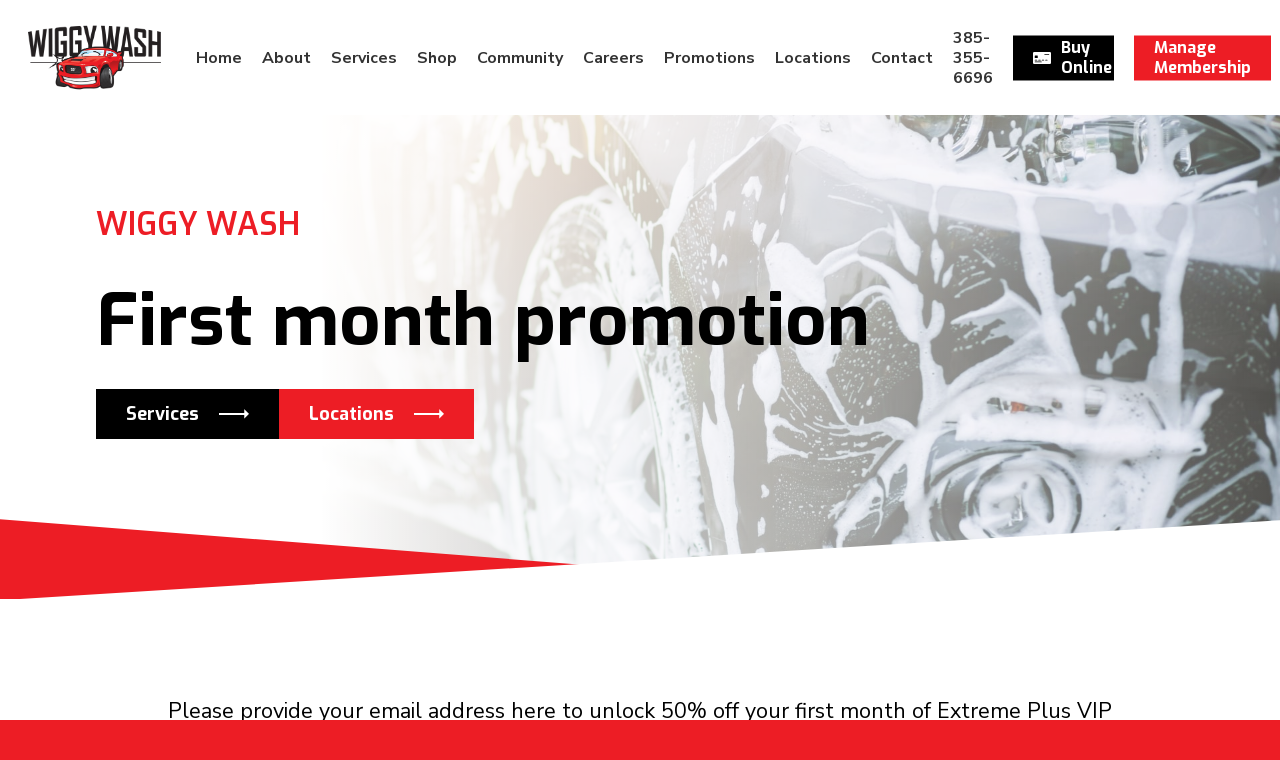

--- FILE ---
content_type: text/html; charset=UTF-8
request_url: https://wiggywash.com/first-month-promotion/
body_size: 20006
content:
<!doctype html><html lang="en-US" class="no-js"><head><meta charset="UTF-8"><meta name="viewport" content="width=device-width, initial-scale=1, maximum-scale=1, user-scalable=0" /><meta name='robots' content='index, follow, max-image-preview:large, max-snippet:-1, max-video-preview:-1' /><link media="all" href="https://98037622.m3nodes.com/wp-content/cache/autoptimize/css/autoptimize_38effde64b1a8a9cda77ad9f7d3f76ef.css" rel="stylesheet"><title>Wiggy Wash | Utah Car Wash + Detailing</title><link rel="canonical" href="https://wiggywash.com/first-month-promotion/" /><meta property="og:locale" content="en_US" /><meta property="og:type" content="article" /><meta property="og:title" content="Wiggy Wash | Utah Car Wash + Detailing" /><meta property="og:url" content="https://wiggywash.com/first-month-promotion/" /><meta property="og:site_name" content="Wiggy Wash" /><meta property="article:publisher" content="https://www.facebook.com/wiggywash" /><meta property="article:modified_time" content="2023-05-01T14:24:36+00:00" /><meta name="twitter:card" content="summary_large_image" /><meta name="twitter:label1" content="Est. reading time" /><meta name="twitter:data1" content="1 minute" /> <script type="application/ld+json" class="yoast-schema-graph">{"@context":"https://schema.org","@graph":[{"@type":"WebPage","@id":"https://wiggywash.com/first-month-promotion/","url":"https://wiggywash.com/first-month-promotion/","name":"Wiggy Wash | Utah Car Wash + Detailing","isPartOf":{"@id":"https://wiggywash.com/#website"},"datePublished":"2023-05-01T14:23:05+00:00","dateModified":"2023-05-01T14:24:36+00:00","breadcrumb":{"@id":"https://wiggywash.com/first-month-promotion/#breadcrumb"},"inLanguage":"en-US","potentialAction":[{"@type":"ReadAction","target":["https://wiggywash.com/first-month-promotion/"]}]},{"@type":"BreadcrumbList","@id":"https://wiggywash.com/first-month-promotion/#breadcrumb","itemListElement":[{"@type":"ListItem","position":1,"name":"Home","item":"https://wiggywash.com/"},{"@type":"ListItem","position":2,"name":"First Month Promotion"}]},{"@type":"WebSite","@id":"https://wiggywash.com/#website","url":"https://wiggywash.com/","name":"Wiggy Wash","description":"","publisher":{"@id":"https://wiggywash.com/#organization"},"potentialAction":[{"@type":"SearchAction","target":{"@type":"EntryPoint","urlTemplate":"https://wiggywash.com/?s={search_term_string}"},"query-input":{"@type":"PropertyValueSpecification","valueRequired":true,"valueName":"search_term_string"}}],"inLanguage":"en-US"},{"@type":"Organization","@id":"https://wiggywash.com/#organization","name":"Wiggy Wash","url":"https://wiggywash.com/","logo":{"@type":"ImageObject","inLanguage":"en-US","@id":"https://wiggywash.com/#/schema/logo/image/","url":"http://wiggywash.com/wp-content/uploads/2022/11/wiggy-logo-final-min.png","contentUrl":"http://wiggywash.com/wp-content/uploads/2022/11/wiggy-logo-final-min.png","width":800,"height":450,"caption":"Wiggy Wash"},"image":{"@id":"https://wiggywash.com/#/schema/logo/image/"},"sameAs":["https://www.facebook.com/wiggywash"]}]}</script> <link rel="preload" href="https://98037622.m3nodes.com/wp-content/themes/wiggywash/css/fonts/icomoon.woff?v=1.3" as="font" type="font/woff" crossorigin="anonymous"><link rel='stylesheet' id='salient-wp-menu-dynamic-css' href='https://98037622.m3nodes.com/wp-content/cache/autoptimize/css/autoptimize_single_ca1d5dc48253dfeb847a9569d70474ef.css?ver=27321' media='all' /> <script src="https://98037622.m3nodes.com/wp-includes/js/jquery/jquery.min.js?ver=3.7.1" id="jquery-core-js"></script> <script src="https://98037622.m3nodes.com/wp-includes/js/jquery/jquery-migrate.min.js?ver=3.4.1" id="jquery-migrate-js"></script> <script>document.documentElement.className = document.documentElement.className.replace('no-js', 'js');</script> <script>var root = document.getElementsByTagName( "html" )[0]; root.setAttribute( "class", "js" );</script> <link rel="icon" href="https://wiggywash.com/wp-content/uploads/2022/11/cropped-wiggy-favicon-min-32x32.png?ver=1668013030" sizes="32x32" /><link rel="apple-touch-icon" href="https://wiggywash.com/wp-content/uploads/2022/11/cropped-wiggy-favicon-min-180x180.png?ver=1668013030" sizes="180x180" /><link rel="icon" href="https://wiggywash.com/wp-content/uploads/2022/11/cropped-wiggy-favicon-min-192x192.png?ver=1668013030" sizes="192x192" /><meta name="msapplication-TileImage" content="https://wiggywash.com/wp-content/uploads/2022/11/cropped-wiggy-favicon-min-270x270.png?ver=1668013030" /><meta name="generator" content="Powered by WPBakery Page Builder - drag and drop page builder for WordPress."/><link rel="preconnect" href="https://fonts.googleapis.com"><link rel="preconnect" href="https://fonts.gstatic.com" crossorigin><link href="https://fonts.googleapis.com/css2?family=Exo:wght@100;200;300;400;500;600;700;800;900&family=Nunito+Sans:wght@200;300;400;600;700;800;900&display=swap" rel="stylesheet">  <script async src="https://www.googletagmanager.com/gtag/js?id=G-DC3E40J2KY"></script> <script>window.dataLayer = window.dataLayer || [];
  function gtag(){dataLayer.push(arguments);}
  gtag('js', new Date());
  gtag('config', 'G-DC3E40J2KY');</script>  <script id="hs-script-loader" async defer src="//js.hs-
scripts.com/44592397.js"></script>    <script>!function(f,b,e,v,n,t,s)
{if(f.fbq)return;n=f.fbq=function(){n.callMethod?
n.callMethod.apply(n,arguments):n.queue.push(arguments)};
if(!f._fbq)f._fbq=n;n.push=n;n.loaded=!0;n.version='2.0';
n.queue=[];t=b.createElement(e);t.async=!0;
t.src=v;s=b.getElementsByTagName(e)[0];
s.parentNode.insertBefore(t,s)}(window, document,'script',
'https://connect.facebook.net/en_US/fbevents.js');
fbq('init', '1654528852184000');
fbq('track', 'PageView');</script> <noscript><img height="1" width="1" style="display:none"
src="https://www.facebook.com/tr?id=1654528852184000&ev=PageView&noscript=1"
/></noscript> <style>/* TODO */

.woot-widget-holder { display: none !important }    /* where is this? */

/* Variables */

:root {
    --primaryColor: #ed1d25;
    --secondaryColor: #b31b1f;
    --tertiaryColor: #000000;
    --headerFont: 'Exo', sans-serif;
    --bodyFont: 'Nunito Sans', sans-serif;
}


/* Holiday Banner */

:root {
    --m3HeaderFont: var(--headerFont);
    --m3BodyFont: var(--bodyFont);
    --m3BannerBackground: #209d73;
    --m3BannerButtonBackground: #cf382a;
    --m3BannerButtonBackgroundHover: #bc3125;
    --m3BannerButtonColor: #fff;
    --m3BannerButtonColorHover: #fff;
    --m3BannerTextColor: #fff;
    --m3CountdownColor: #209d73;
}


/* Buttons */

a.global-btn.dark {
    font-family: var(--headerFont);
    font-size: 18px;
    font-weight: 700;
    color: #fff;
    background-color: var(--tertiaryColor);
    padding: 12px 80px 12px 30px;
    border-radius: 0px;
    position: relative;
    display: table;
}
a.global-btn.light {
    font-family: var(--headerFont);
    font-size: 18px;
    font-weight: 700;
    color: #fff;
    background-color: var(--primaryColor);
    padding: 12px 80px 12px 30px;
    border-radius: 0px;
    position: relative;
    display: table;
}
a.global-btn.dark:before {
    content: "";
    position: absolute;
    background-image: url(/wp-content/uploads/2022/09/right-arrow-5.svg);
    background-size: contain;
    background-repeat: no-repeat;
    width: 30px;
    height: 30px;
    right: 30px;
    top: 50%;
    transform: translateY(-50%);
    transition: all .36s ease-out;
}
a.global-btn.light:before {
    content: "";
    position: absolute;
    background-image: url(/wp-content/uploads/2022/09/right-arrow-5.svg);
    background-size: contain;
    background-repeat: no-repeat;
    width: 30px;
    height: 30px;
    right: 30px;
    top: 50%;
    transform: translateY(-50%);
    transition: all .36s ease-out;
}
a.global-btn:hover:before {
    right: 25px;
}


/* Typography */

h4.subtitle {
    font-family: var(--headerFont);
    color: var(--primaryColor);
    font-style: italic;
    font-size: 1.35rem;
    margin-bottom: 10px !important;
    line-height: 1;
    text-transform: uppercase;
}
h1.title,
h2.title {
    font-family: var(--headerFont);
    font-size: 2.5rem;
    font-weight: 800;
    color: var(--tertiaryColor);
    line-height: 1;
    margin-bottom: 1.8rem;
}
p {
    font-family: var(--bodyFont);
    line-height: 1.5;
    font-size: 1.2rem;
    color: var(--tertiaryColor);
}


/* Navigation */

#header-outer a {
    font-family: var(--bodyFont);
    font-weight: 700;
    font-size: 1rem !important;
    color: var(--secondaryColor) !important;
}
#header-outer[data-lhe="animated_underline"] #top nav > ul > li > a .menu-title-text:after {
    border-color: var(--primaryColor) !important;
}
body[data-button-style*="slightly_rounded"] #top nav > ul > li[class*="button_solid_color"] > a:before {
    border-radius: 0px !important;
    -webkit-border-radius: 0px !important;
}
#top nav>ul>li[class*=button_solid_color]>a:before {
    height: 35px !important;
}
#header-outer .header-btn span.menu-title-text {
    color: #fff;
    font-family: var(--headerFont);
    font-weight: 700;
}
#header-outer:not(.transparent) .sf-menu > li ul {
    border-top-width: 0 !important;
}
#header-outer .sf-menu>li>ul {
    box-shadow: none !important;
    border-bottom-left-radius: 3px;
    border-bottom-right-radius: 3px;
}


/* Page Header */

#page-header:before {
    content: "";
    background-color: #fff;
    position: absolute;
    width: 100%;
    clip-path: polygon(0 100%, 100% calc(100% - 80px), 100% 100%, 0% 100%);
    height: 100px;
    bottom: -1px;
    left: 0;
    z-index: 99;
}
#page-header:after {
    content: "";
    background-color: var(--primaryColor);
    position: absolute;
    width: 80%;
    height: 100px;
    left: 0;
    bottom: 0;
    clip-path: polygon(0 100%, 0 calc(100% - 80px), 100% 100%, 0% 100%);
    z-index: 10;
}
#page-header .column-overlay-layer {
    background: linear-gradient(90deg,#ffffff 25%,rgba(255,255,255,0.001) 120%) !important;
    opacity: 1 !important;
}
#page-header .page-header-text {
    padding: 6rem 0 10rem 6rem;
}
#page-header .fl {
    font-family: var(--headerFont);
    text-transform: uppercase;
    color: var(--primaryColor);
    font-size: 2rem;
    font-weight: 600;
    margin-bottom: 5px;
}
#page-header .page-header-text h1 {
    font-family: var(--headerFont);
    color: var(--tertiaryColor);
    font-size: 4.5rem;
    font-weight: 700;
    margin-bottom: 2rem;
    line-height: 1;
}
#page-header .splash-btns {
    display: flex;
    gap: 40px;
}
/* Phone number in mobile header */
header#top .container .row .col a.mobile-header-number {
    display: none;
}
@media (max-width: 768px) {
    header#top .container .row .col a.mobile-header-number {
        display: block;
    }
    header#top .container .row .col a.mobile-header-number:before {
        content: "";
        background-image: url(https://98037622.m3nodes.com/wp-content/uploads/2022/11/telephone-call-6.svg);
        width: 14px;
        height: 14px;
        display: inline-block;
        background-size: cover;
        margin-right: 6px;
    }
}

/* Double CTA */

#double-cta .left-col {
    padding-right: 3rem;
}
#double-cta .right-col {
    padding-left: 3rem;
}
#double-cta .cta-col .vc_column-inner {
    padding: 9rem 6rem;
}
#double-cta h2.section-header {
    color: #fff;
    font-family: var(--headerFont);
    font-weight: 800;
    margin-bottom: 1.5rem;
    font-size: 3rem;
    line-height: 1;
}
#double-cta .cta-col a.global-btn {
    margin: 0 auto;
}


/* Sign Up */

#sign-up {
    padding: 6rem 6rem 10rem !important;
}
#sign-up h4.subtitle {
    font-size: 1.5rem;
    text-align: center;
}
#sign-up h2.title {
    text-align: center;
    font-size: 3.5rem;
    margin: 0 0 2rem;
}
#sign-up p {
    max-width: 500px;
}
#sign-up #gform_wrapper_1 {
    max-width: 800px;
    margin: 0 auto;
}
#sign-up input {
    height: 60px;
    border-radius: 3px !important;
    padding: 1rem;
    font-family: var(--bodyFont);
    font-size: 1.1rem;
}
#sign-up input::placeholder {
    font-family: var(--bodyFont);
    font-size: 1.1rem;
}
#sign-up .gform_footer.top_label {
    padding-bottom: 0;
    margin: 1rem auto 0;
    display: block;
}
body[data-form-submit=regular] button[type=submit]:hover, body[data-form-submit=regular] input[type=submit]:hover {
    opacity: 1;
}
#sign-up button#gform_submit_button_1 {
    background-color: transparent;
    padding: 0 !important;
    margin-bottom: 0;
}
body[data-button-style="slightly_rounded_shadow"] .container-wrap button[type="submit"]:hover {
    box-shadow: none !important;
    -ms-transform: unset;
    transform: unset;
    -webkit-transform: unset;
}
#sign-up iframe {
    max-width: 800px;
    margin: 0 auto;
}
#sign-up .input {
    background-color: #eeeeee !important;
    align-items: center;
    box-shadow: none !important;
    border: none;
    border-radius: 4px;
    box-shadow: none;
}
#sign-up .button {
    background-color: #e82626 !important;
    font-family: var(--headerFont) !important;
    width: 100%;
    font-weight: 700;
    border-color: unset !important;
    border-width: 0px !important;
}


/* Validation */

#gform_1_validation_container,
#gform_2_validation_container {
    display: none;
}
.validation_message {
    padding: 0 !important;
    border: none !important;
    font-family: var(--bodyFont) !important;
    background-color: transparent !important;
}


/* Footer */

#footer-outer {
    color: #fff !important;
    background: var(--tertiaryColor) !important;
}
body #footer-outer .row {
    padding: 95px 0;
}
#footer-outer:before {
    content: "";
    background: var(--tertiaryColor);
    position: absolute;
    width: 100%;
    clip-path: polygon(0 100%, 100% calc(100% - 50px), 100% 100%, 0% 100%);
    height: 50px;
    top: -49px;
    left: 0;
    z-index: 1;
}
#footer-outer:after {
    content: "";
    background-color: var(--primaryColor);
    position: absolute;
    width: 100%;
    height: 120px;
    left: 0;
    top: -120px;
    clip-path: polygon(0 100%, 0 calc(100% - 120px), 100% 100%, 0% 100%);
    z-index: 0;
}
#footer-outer .col.span_3:first-child {
    padding-right: 3rem;
}
#footer-outer img.footer-logo {
    position: absolute;
    border-radius: 0px;
    top: -130px;
    left: 0;
    z-index: 999 !important;
    width: 350px;
    background-color: #fff;
    padding: 1.5rem;
}
#footer-outer .col.span_3:first-child .textwidget.custom-html-widget {
    padding-top: 5rem;
}
#footer-outer p.description {
    font-size: 1rem;
    line-height: 1.25;
    color: #fff;
}
#footer-outer .icons {
    display: flex;
    gap: 20px;
    margin-top: 2rem;
}
#footer-outer .icons img {
    width: 40px;
    border: 1px solid #fff;
    padding: 7px;
    transition: all .36s ease-out;
}
#footer-outer .icons img:hover {
    transform: scale(1.1);
}
#copyright {
    display: none;
}
#footer-outer span.copyright-text {
    font-family: var(--bodyFont);
    font-size: 12px;
    display: block;
    line-height: 1.35;
}
#footer-outer a {
    color: #fff;
    line-height: 1;
}
#footer-outer a:hover {
    color: #939393 !important;
    opacity: 1 !important;
}
#footer-outer .icons a:hover,
#footer-outer .copyright-text a:hover {
    opacity: 1 !important;
}
#footer-outer #footer-widgets .col ul li:first-child {
    padding-top: 4px !important;
}
#footer-outer ul.locations {
    display: block;
    grid: unset;
    counter-reset: unset;
    column-gap: unset;
}
#footer-outer ul.locations li {
    flex: 50%;
}
#footer-outer ul.locations a {
    font-size: 18px;
}
#footer-outer h3 {
    font-family: var(--headerFont);
    font-size: 2rem;
    font-weight: 700;
}
#footer-outer a {
    font-family: var(--bodyFont);
    font-size: 1.1rem;
    line-height: 1.5;
}
#footer-outer .copyright-text a {
    line-height: 1;
    font-size: 12px;
    color: #fff !important;
    font-weight: 800;
}
#footer-outer li {
    font-size: 1.1rem;
    font-family: var(--bodyFont);
    line-height: 1.5;
}
#footer-outer ul.locations li {
    font-size: 13px;
}


/* Mobile Tablet */

@media screen and (max-width: 820px) {
    
    /* Navigation */
    
    body #top #logo img, #header-outer[data-permanent-transparent="false"] #logo .dark-version {
        height: 60px!important;
    }
    #header-outer #top .slide-out-widget-area-toggle a .lines-button:after,
    #header-outer #top .slide-out-widget-area-toggle a .lines:before,
    #header-outer #top .slide-out-widget-area-toggle a .lines:after {
        background-color: #fff !important;
    }
    .slide-out-widget-area-toggle.mobile-icon.slide-out-from-right-hover.small {
        transform: scale(1.5) translateX(0px) !important;
        transform-origin: right;
    }
    #slide-out-widget-area a {
        font-family: var(--headerFont) !important;
        font-size: 1.2rem !important;
        line-height: 1.5 !important;
        position: relative;
    }
    #slide-out-widget-area .header-btn span.menu-title-text:before {
        content: "";
        position: absolute;
        background-image: url(/wp-content/uploads/2022/06/right-arrow-2.svg);
        background-size: contain;
        background-repeat: no-repeat;
        width: 30px;
        height: 30px;
        right: 30px;
        top: 50%;
        transform: translateY(-50%);
        transition: all .36s ease-out;
    }
    #header-outer #top .slide-out-widget-area-toggle[data-custom-color=true] a {
        padding: 0 15px !important;
    }
    #top .span_9>.slide-out-widget-area-toggle, #top #mobile-cart-link, #top .mobile-search, #header-outer #top .mobile-user-account {
        position: relative;
        width: auto;
        padding: 0 7px;
        top: auto;
        right: auto;
        margin-bottom: 0;
        margin-top: 0;
        display: inline-block;
        vertical-align: middle;
        line-height: 0;
        height: 100%;
        -webkit-transform: none;
        transform: none;
    }
    #header-outer #top .slide-out-widget-area-toggle a .lines-button:after,
    #header-outer #top .slide-out-widget-area-toggle a .lines:before,
    #header-outer #top .slide-out-widget-area-toggle a .lines:after {
        background-color: #fff !important;
    }
    #slide-out-widget-area li.header-btn {
        margin-top: 1.8rem !important;
    }
    #slide-out-widget-area li:last-child {
        margin-top: 2.5rem !important;
    }
    .material #slide-out-widget-area[class*=slide-out-from-right] .off-canvas-menu-container .nectar-menu-item-with-icon span:after {
        border-top: unset !important;
    }
    #slide-out-widget-area ul.sub-menu li.menu-item {
        margin-top: 10px !important;
    }
    #slide-out-widget-area ul.sub-menu a {
        font-size: 1rem !important;
    }
    #slide-out-widget-area a {
        font-family: var(--headerFont) !important;
        font-size: 1.2rem !important;
        line-height: 1.5 !important;
        position: relative;
    }
    #slide-out-widget-area .header-btn span.menu-title-text {
        background-color: #fff;
        padding: 10px 70px 10px 30px;
        border-radius: 3px;
        color: var(--primaryColor);
        font-size: 15px;
    }
    #slide-out-widget-area .header-btn span.menu-title-text:before {
        content: "";
        position: absolute;
        background-image: url(/wp-content/uploads/2022/06/right-arrow-2.svg);
        background-size: contain;
        background-repeat: no-repeat;
        width: 30px;
        height: 30px;
        right: 30px;
        top: 50%;
        transform: translateY(-50%);
        transition: all .36s ease-out;
    }
    #header-outer #top .slide-out-widget-area-toggle[data-custom-color=true] a {
        padding: 0 15px !important;
    }
    #top .span_9>.slide-out-widget-area-toggle, #top #mobile-cart-link, #top .mobile-search, #header-outer #top .mobile-user-account {
        position: relative;
        width: auto;
        padding: 0 7px;
        top: auto;
        right: auto;
        margin-bottom: 0;
        margin-top: 0;
        display: inline-block;
        vertical-align: middle;
        line-height: 0;
        height: 100%;
        -webkit-transform: none;
        transform: none;
    }
    #header-outer #top .slide-out-widget-area-toggle a .lines-button:after,
    #header-outer #top .slide-out-widget-area-toggle a .lines:before,
    #header-outer #top .slide-out-widget-area-toggle a .lines:after {
        background-color: #fff !important;
    }
    #slide-out-widget-area li.header-btn {
        margin-top: 1.8rem !important;
    }
    #slide-out-widget-area li:last-child {
        margin-top: 2.8rem !important;
    }
    .material #slide-out-widget-area[class*=slide-out-from-right] .off-canvas-menu-container .nectar-menu-item-with-icon span:after {
        border-top: unset !important;
    }
    #slide-out-widget-area ul.sub-menu li.menu-item {
        margin-top: 10px !important;
    }
    #slide-out-widget-area ul.sub-menu a {
        font-size: 1rem !important;
    }
    #slide-out-widget-area a {
        font-family: var(--headerFont) !important;
        font-size: 1.2rem !important;
        line-height: 1.5 !important;
        position: relative;
    }
    #slide-out-widget-area .header-btn span.menu-title-text:before {
        content: "";
        position: absolute;
        background-image: url(/wp-content/uploads/2022/06/right-arrow-2.svg);
        background-size: contain;
        background-repeat: no-repeat;
        width: 30px;
        height: 30px;
        right: 30px;
        top: 50%;
        transform: translateY(-50%);
        transition: all .36s ease-out;
    }
    #header-outer #top .slide-out-widget-area-toggle[data-custom-color=true] a {
        padding: 0 15px !important;
    }
    #top .span_9>.slide-out-widget-area-toggle, #top #mobile-cart-link, #top .mobile-search, #header-outer #top .mobile-user-account {
        position: relative;
        width: auto;
        padding: 0 7px;
        top: auto;
        right: auto;
        margin-bottom: 0;
        margin-top: 0;
        display: inline-block;
        vertical-align: middle;
        line-height: 0;
        height: 100%;
        -webkit-transform: none;
        transform: none;
    }
    #header-outer #top .slide-out-widget-area-toggle a .lines-button:after,
    #header-outer #top .slide-out-widget-area-toggle a .lines:before,
    #header-outer #top .slide-out-widget-area-toggle a .lines:after {
        background-color: #fff !important;
    }
    #slide-out-widget-area li.header-btn {
        margin-top: 1.8rem !important;
    }
    #slide-out-widget-area li:last-child {
        margin-top: 2.8rem !important;
    }
    .material #slide-out-widget-area[class*=slide-out-from-right] .off-canvas-menu-container .nectar-menu-item-with-icon span:after {
        border-top: unset !important;
    }
    #slide-out-widget-area ul.sub-menu li.menu-item {
        margin-top: 10px !important;
    }
    #slide-out-widget-area ul.sub-menu a {
        font-size: 1rem !important;
    }
    
    /* Double CTA */
    
    #double-cta .left-col {
        padding-right: 0;
    }
    #double-cta .right-col {
        padding-left: 0;
    }
    #double-cta .wpb_column[data-border-radius="10px"] > .vc_column-inner > .column-image-bg-wrap .column-image-bg,
    #double-cta .wpb_column[data-border-radius="5px"] > .vc_column-inner > .column-image-bg-wrap .column-image-bg {
        border-radius: 0 !important;
    }
    #double-cta .wpb_column[data-border-radius="5px"] > .vc_column-inner > .column-bg-overlay-wrap {
        border-radius: 0;
    }
    #double-cta h2.section-header {
        max-width: 450px;
        margin: 0 auto 2rem;
    }
    
    /* Footer */
    
    #footer-outer {
        z-index: 99;
    }
    #footer-outer .col:nth-child(2) {
        margin-top: 9rem !important;
        margin-bottom: 0 !important;
    }
    #footer-outer .icons {
        display: grid;
        grid: auto / 1fr 1fr 1fr;
        counter-reset: steps 0;
    }
}


/* Mobile */

@media screen and (max-width: 768px) {
    
    /* Chat Fixed */
    
    #ujet-launcher {
        bottom: 20px !important;
        right: 20px !important;
    }
    
    /* Buttons */
    
    a.global-btn.red {
        width: 100%;
    }
    
    /* Navigation */
    
    body #top #logo img, #header-outer[data-permanent-transparent="false"] #logo .dark-version {
        height: 35px!important;
    }
    body #header-outer #top .slide-out-widget-area-toggle[data-custom-color="true"] a:before {
        background-color: var(--primaryColor);
        height: 40px;
    }
    #slide-out-widget-area {
        padding-left: 2rem !important;
    }
    #slide-out-widget-area a {
        font-family: var(--headerFont) !important;
        font-size: 1.2rem !important;
        line-height: 1.5 !important;
        position: relative;
    }
    #slide-out-widget-area .header-btn span.menu-title-text {
        background-color: #fff;
        padding: 10px 70px 10px 30px !important;
        border-radius: 3px;
        color: var(--primaryColor);
        font-size: 15px !important;
    }
    #slide-out-widget-area .header-btn span.menu-title-text:before {
        content: "";
        position: absolute;
        background-image: url(/wp-content/uploads/2022/11/right-arrow-9.svg);
        background-size: contain;
        background-repeat: no-repeat;
        width: 30px;
        height: 30px;
        right: 30px;
        top: 50%;
        transform: translateY(-50%);
        transition: all .36s ease-out;
}
    #header-outer #top .slide-out-widget-area-toggle[data-custom-color=true] a {
        padding: 0 15px !important;
    }
    #top .span_9>.slide-out-widget-area-toggle, #top #mobile-cart-link, #top .mobile-search, #header-outer #top .mobile-user-account {
        position: relative;
        width: auto;
        padding: 0 7px;
        top: auto;
        right: auto;
        margin-bottom: 0;
        margin-top: 0;
        display: inline-block;
        vertical-align: middle;
        line-height: 0;
        height: 100%;
        -webkit-transform: none;
        transform: none;
    }
    #header-outer #top .slide-out-widget-area-toggle a .lines-button:after,
    #header-outer #top .slide-out-widget-area-toggle a .lines:before,
    #header-outer #top .slide-out-widget-area-toggle a .lines:after {
        background-color: #fff !important;
    }
    #slide-out-widget-area li.header-btn {
        margin-top: 1.8rem !important;
    }
    #slide-out-widget-area li:last-child {
        margin-top: 2.8rem !important;
    }
    .material #slide-out-widget-area[class*=slide-out-from-right] .off-canvas-menu-container .nectar-menu-item-with-icon span:after {
        border-top: unset !important;
    }
    #slide-out-widget-area ul.sub-menu li.menu-item {
        margin-top: 10px !important;
    }
    #slide-out-widget-area ul.sub-menu a {
        font-size: 1rem !important;
    }
    .slide-out-widget-area-toggle.mobile-icon.slide-out-from-right-hover.small {
        transform: unset !important;
        transform-origin: unset !important;
    }
    
    /* Page Header */
    
    #page-header .page-header-text {
        padding: 4.5rem 3rem 9rem 3rem !important;
    }
    #page-header .page-header-text h1 {
        font-size: 2rem;
        margin-top: 0 !important;
        font-weight: 800 !important;
    }
    #page-header h1 span.lower {
        font-size: 2.5rem;
    }
    #page-header .splash-btns {
        display: block;
        gap: unset;
    }
    #page-header a.global-btn {
        min-width: 100%;
    }
    #page-header a.global-btn.dark {
        margin-bottom: 2rem;
    }
    
    /* Double CTA */
    
    #double-cta .left-col {
        padding-right: 0;
    }
    #double-cta .right-col {
        padding-left: 0;
    }
    #double-cta .cta-col .vc_column-inner {
        padding: 3rem;
    }
    #double-cta h2.section-header {
        font-size: 2rem;
        margin-bottom: 1.5rem;
    }
    
    /* Sign Up */
    
    #sign-up {
        padding: 5rem 3rem 10rem !important;
    }
    #sign-up h4.subtitle {
        font-size: 1.5rem;
    }
    #sign-up h2.title {
        font-size: 1.5rem;
        margin: 0 auto 2rem;
    }
    #sign-up button#gform_submit_button_1 {
        width: 100%;
    }
    #sign-up a.global-btn.red {
        width: 100%;
        text-align: left;
    }
    
    /* Footer */
    
    #footer-outer .row {
        padding: 55px 0 20px !important;
    }
    #footer-outer .col.span_3:first-child .textwidget.custom-html-widget {
        padding-top: 4rem !important;
    }
    #footer-outer {
        z-index: 99;
        padding-bottom: 1rem;
    }
    #footer-outer .col.span_3:first-child {
        padding-right: 0;
    }
    #footer-outer a {
        line-height: 1;
    }
    #footer-outer span.copyright-text {
        font-size: 10px;
    }
    #footer-outer .col:nth-child(2) {
        margin-top: 0 !important;
        margin-bottom: 2rem !important;
    }
    #footer-outer .icons {
        display: flex !important;
    }
}</style>  <style>/* Graphene Popup */

.hustle-popup-content {
    max-width: 750px !important;
}
.hustle-main-wrapper {
    padding: 0 !important;
}
.hustle-ui button.hustle-button-close {
    top: 0px;
}
.hustle-ui button.hustle-button-close {
    color: #0470cb !important;
}
.hustle-layout {
    background-color: #fff !important;
}
.hustle-layout:before {
    content: "";
    background-image: url(https://busybeewash.com/wp-content/uploads/2024/02/graphene-blue-graphic-scaled.jpg);
    position: absolute;
    background-size: contain;
    background-repeat: no-repeat;
    width: 340px;
    height: 220px;
    bottom: -22px;
    right: 10px;
}
.hustle-layout-content {
    background-color: unset !important;
}
.hustle-content-wrap {
    z-index: 9;
    padding: 0 !important;
}
.hustle-layout {
    padding: 3rem !important;
    background-size: cover !important;
    position: relative;
}
.hustle-content {
    position: relative;
    padding: 0 !important;
}
.hustle-content:before {
    content: "";
    background-image: url(https://busybeewash.com/wp-content/uploads/2024/02/curve-down-arrow.svg);
    position: absolute;
    background-size: contain;
    background-repeat: no-repeat;
    height: 60px;
    width: 60px;
    top: 30px;
    right: 0px;
    transform: rotate(25deg);
}
.hustle-content:after {
    content: "Protecting you from";
    font-family: var(--bodyFont) !important;
    position: absolute;
    color: #000;
    font-size: 14px;
    top: 2px;
    right: 14px;
    max-width: 90px;
    line-height: 1;
    font-weight: 600;
}
.hustle-content .graphene-max {
    margin-bottom: 0 !important;
    padding-bottom: 10px !important;
}
.hustle-content h4 {
    color: #127bd7 !important;
    margin-bottom: 5px !important;
    font-size: 1.2rem !important;
}
.hustle-content .graphene-max img {
    width: 500px;
    filter: brightness(0%);
}
button.hustle-button-icon.hustle-button-close.has-background {
    top: 0px !important;
}
.hustle-content .graphene-text {
    font-size: 1.1rem !important;
    max-width: 350px;
    line-height: 1.2 !important;
    margin-bottom: 0 !important;
    padding-bottom: 2.5rem !important;
    color: #000 !important;
    font-family: var(--bodyFont) !important;
}
.hustle-content .light-btn {
    font-family: var(--headerFont);
    padding: 12px 2rem !important;
    line-height: 1 !important;
    position: relative;
    font-size: 1rem;
}
.hustle-content .light-btn:before {
    content: "";
    background-color: #0470cb;
    position: absolute;
    height: 100%;
    width: 100%;
    left: 0;
    top: 0;
    z-index: -1;
    border-radius: 3px;
    transition: all .2s ease-out;
}
.hustle-content .light-btn:hover:before {
    transform: scale(1.05);
}
.hustle-ui .hustle-layout .hustle-group-content a {
    color: #fff !important;
}
.hustle-content .light-btn .max {
    font-weight: 400 !important;
}


/* Mobile Phone */

@media screen and (max-width: 768px) {
    
    /* Graphene Popup */
    
    .hustle-content h4 {
        font-size: 14px !important;
    }
    .hustle-content .graphene-max img {
        width: 300px;
        filter: brightness(0%);
    }
    .hustle-content .graphene-text {
        font-size: 14px !important;
        max-width: 250px;
    }
    .hustle-content .graphene-text {
        font-size: 14px !important;
        max-width: 250px;
        padding-bottom: 1rem !important;
    }
    .hustle-content .light-btn {
        margin-bottom: 4rem !important;
        display: block;
    }
    .light-btn {
        z-index: 9;
        font-size: 15px !important;
    }
    .hustle-content-wrap {
        margin-bottom: 5rem;
    }
    .hustle-content:after,
    .hustle-content:before {
        display: none;
    }
    .hustle-layout:before {
        right: 25px;
    }
}</style> <noscript><style>.wpb_animate_when_almost_visible { opacity: 1; }</style></noscript><link data-pagespeed-no-defer data-nowprocket data-wpacu-skip nitro-exclude data-no-optimize data-noptimize rel='stylesheet' id='main-styles-non-critical-css' href='https://98037622.m3nodes.com/wp-content/cache/autoptimize/css/autoptimize_single_0e1c1557a6c99caa01a3efe9d5a589b4.css?ver=15.0.6' media='all' /><link data-pagespeed-no-defer data-nowprocket data-wpacu-skip nitro-exclude data-no-optimize data-noptimize rel='stylesheet' id='fancyBox-css' href='https://98037622.m3nodes.com/wp-content/cache/autoptimize/css/autoptimize_single_838f39a33c50d58ef26968be68db0516.css?ver=3.3.1' media='all' /><link data-pagespeed-no-defer data-nowprocket data-wpacu-skip nitro-exclude data-no-optimize data-noptimize rel='stylesheet' id='nectar-ocm-core-css' href='https://98037622.m3nodes.com/wp-content/cache/autoptimize/css/autoptimize_single_8231e592ee0102c4be43c2eea94473e1.css?ver=15.0.6' media='all' /><link data-pagespeed-no-defer data-nowprocket data-wpacu-skip nitro-exclude data-no-optimize data-noptimize rel='stylesheet' id='nectar-ocm-slide-out-right-hover-css' href='https://98037622.m3nodes.com/wp-content/cache/autoptimize/css/autoptimize_single_2208f93748dfa6023aae75b78198d98f.css?ver=15.0.6' media='all' /></head><body class="wp-singular page-template-default page page-id-1018 wp-theme-wiggywash wp-child-theme-wiggywash-child material wpb-js-composer js-comp-ver-6.7.1 vc_responsive" data-footer-reveal="false" data-footer-reveal-shadow="none" data-header-format="default" data-body-border="off" data-boxed-style="" data-header-breakpoint="1000" data-dropdown-style="minimal" data-cae="easeOutCubic" data-cad="750" data-megamenu-width="contained" data-aie="none" data-ls="fancybox" data-apte="center_mask_reveal" data-hhun="0" data-fancy-form-rcs="default" data-form-style="default" data-form-submit="regular" data-is="minimal" data-button-style="slightly_rounded_shadow" data-user-account-button="false" data-flex-cols="true" data-col-gap="default" data-header-inherit-rc="false" data-header-search="false" data-animated-anchors="true" data-ajax-transitions="true" data-full-width-header="true" data-slide-out-widget-area="true" data-slide-out-widget-area-style="slide-out-from-right-hover" data-user-set-ocm="off" data-loading-animation="none" data-bg-header="false" data-responsive="1" data-ext-responsive="true" data-ext-padding="90" data-header-resize="1" data-header-color="custom" data-transparent-header="false" data-cart="false" data-remove-m-parallax="" data-remove-m-video-bgs="" data-m-animate="0" data-force-header-trans-color="light" data-smooth-scrolling="0" data-permanent-transparent="false" > <script>(function(window, document) {

		 if(navigator.userAgent.match(/(Android|iPod|iPhone|iPad|BlackBerry|IEMobile|Opera Mini)/)) {
			 document.body.className += " using-mobile-browser mobile ";
		 }

		 if( !("ontouchstart" in window) ) {

			 var body = document.querySelector("body");
			 var winW = window.innerWidth;
			 var bodyW = body.clientWidth;

			 if (winW > bodyW + 4) {
				 body.setAttribute("style", "--scroll-bar-w: " + (winW - bodyW - 4) + "px");
			 } else {
				 body.setAttribute("style", "--scroll-bar-w: 0px");
			 }
		 }

	 })(window, document);</script><a href="#ajax-content-wrap" class="nectar-skip-to-content">Skip to main content</a><div class="ocm-effect-wrap"><div class="ocm-effect-wrap-inner"><div id="ajax-loading-screen" data-disable-mobile="1" data-disable-fade-on-click="0" data-effect="center_mask_reveal" data-method="standard"><span class="mask-top"></span><span class="mask-right"></span><span class="mask-bottom"></span><span class="mask-left"></span></div><div id="header-space"  data-header-mobile-fixed='1'></div><div id="header-outer" data-has-menu="true" data-has-buttons="no" data-header-button_style="hover_scale" data-using-pr-menu="false" data-mobile-fixed="1" data-ptnm="false" data-lhe="animated_underline" data-user-set-bg="#ffffff" data-format="default" data-permanent-transparent="false" data-megamenu-rt="0" data-remove-fixed="0" data-header-resize="1" data-cart="false" data-transparency-option="0" data-box-shadow="large" data-shrink-num="6" data-using-secondary="0" data-using-logo="1" data-logo-height="75" data-m-logo-height="24" data-padding="20" data-full-width="true" data-condense="false" ><div id="search-outer" class="nectar"><div id="search"><div class="container"><div id="search-box"><div class="inner-wrap"><div class="col span_12"><form role="search" action="https://wiggywash.com/" method="GET"> <input type="text" name="s"  value="" aria-label="Search" placeholder="Search" /> <span>Hit enter to search or ESC to close</span></form></div></div></div><div id="close"><a href="#"><span class="screen-reader-text">Close Search</span> <span class="close-wrap"> <span class="close-line close-line1"></span> <span class="close-line close-line2"></span> </span> </a></div></div></div></div><header id="top"><div class="container"><div class="row"><div class="col span_3"> <a id="logo" href="https://wiggywash.com" data-supplied-ml-starting-dark="false" data-supplied-ml-starting="false" data-supplied-ml="false" > <img class="stnd skip-lazy default-logo dark-version" width="800" height="450" alt="Wiggy Wash" src="https://98037622.m3nodes.com/wp-content/uploads/2022/11/wiggy-logo-final-min.png" srcset="https://98037622.m3nodes.com/wp-content/uploads/2022/11/wiggy-logo-final-min.png 1x, https://98037622.m3nodes.com/wp-content/uploads/2022/11/wiggy-logo-final-min.png 2x" /> </a></div><div class="col span_9 col_last"><div class="nectar-mobile-only mobile-header"><div class="inner"></div></div><div class="slide-out-widget-area-toggle mobile-icon slide-out-from-right-hover" data-custom-color="true" data-icon-animation="simple-transform"><div> <a href="#sidewidgetarea" aria-label="Navigation Menu" aria-expanded="false" class="closed"> <span class="screen-reader-text">Menu</span><span aria-hidden="true"> <i class="lines-button x2"> <i class="lines"></i> </i> </span> </a></div></div><nav><ul class="sf-menu"><li id="menu-item-29" class="menu-item menu-item-type-post_type menu-item-object-page menu-item-home nectar-regular-menu-item menu-item-29"><a href="https://wiggywash.com/" title="Utah Car Wash and Detailing"><span class="menu-title-text">Home</span></a></li><li id="menu-item-30" class="menu-item menu-item-type-post_type menu-item-object-page nectar-regular-menu-item menu-item-30"><a href="https://wiggywash.com/about/" title="About Wiggy Wash"><span class="menu-title-text">About</span></a></li><li id="menu-item-35" class="menu-item menu-item-type-post_type menu-item-object-page menu-item-has-children nectar-regular-menu-item menu-item-35"><a href="https://wiggywash.com/services/" title="Services at Wiggy Wash"><span class="menu-title-text">Services</span></a><ul class="sub-menu"><li id="menu-item-1145" class="menu-item menu-item-type-post_type menu-item-object-page nectar-regular-menu-item menu-item-1145"><a href="https://wiggywash.com/services/interior-wash/"><span class="menu-title-text">Interior Wash</span></a></li></ul></li><li id="menu-item-602" class="menu-item menu-item-type-post_type menu-item-object-page menu-item-has-children nectar-regular-menu-item menu-item-602"><a href="https://wiggywash.com/shop/" title="Shop at Wiggy Wash"><span class="menu-title-text">Shop</span></a><ul class="sub-menu"><li id="menu-item-1036" class="menu-item menu-item-type-custom menu-item-object-custom nectar-regular-menu-item menu-item-1036"><a href="/shop"><span class="menu-title-text">Unlimited Wash Club</span></a></li><li id="menu-item-1065" class="menu-item menu-item-type-custom menu-item-object-custom nectar-regular-menu-item menu-item-1065"><a target="_blank" href="http://managemycarwash.com/fleet"><span class="menu-title-text">Fleet</span></a></li></ul></li><li id="menu-item-1037" class="menu-item menu-item-type-custom menu-item-object-custom menu-item-has-children nectar-regular-menu-item menu-item-1037"><a href="#"><span class="menu-title-text">Community</span></a><ul class="sub-menu"><li id="menu-item-1085" class="menu-item menu-item-type-custom menu-item-object-custom nectar-regular-menu-item menu-item-1085"><a href="https://washpromos.com/fleet"><span class="menu-title-text">First Responder</span></a></li><li id="menu-item-1188" class="menu-item menu-item-type-custom menu-item-object-custom nectar-regular-menu-item menu-item-1188"><a href="https://managemycarwash.com/fundraise"><span class="menu-title-text">Fundraise</span></a></li></ul></li><li id="menu-item-135" class="menu-item menu-item-type-custom menu-item-object-custom nectar-regular-menu-item menu-item-135"><a target="_blank" href="https://recruiting.paylocity.com/recruiting/jobs/All/e4db5be2-763e-4e14-96de-f32cd82db6ee/Wiggy-Wash-Car-Wash" title="Careers at Wiggy Wash"><span class="menu-title-text">Careers</span></a></li><li id="menu-item-995" class="menu-item menu-item-type-custom menu-item-object-custom nectar-regular-menu-item menu-item-995"><a target="_blank" href="https://washpromos.com/?brand=wiggywash" title="Promotions at Wiggy Wash"><span class="menu-title-text">Promotions</span></a></li><li id="menu-item-33" class="menu-item menu-item-type-post_type menu-item-object-page menu-item-has-children nectar-regular-menu-item menu-item-33"><a href="https://wiggywash.com/locations/" title="Wiggy Wash Locations"><span class="menu-title-text">Locations</span></a><ul class="sub-menu"><li id="menu-item-1118" class="menu-item menu-item-type-post_type menu-item-object-page nectar-regular-menu-item menu-item-1118"><a href="https://wiggywash.com/locations/canyon-creek/"><span class="menu-title-text">Canyon Creek</span></a></li><li id="menu-item-1114" class="menu-item menu-item-type-post_type menu-item-object-page nectar-regular-menu-item menu-item-1114"><a href="https://wiggywash.com/locations/orem/"><span class="menu-title-text">Orem</span></a></li><li id="menu-item-1115" class="menu-item menu-item-type-post_type menu-item-object-page nectar-regular-menu-item menu-item-1115"><a href="https://wiggywash.com/locations/redwood-rd/"><span class="menu-title-text">Redwood Rd</span></a></li><li id="menu-item-1116" class="menu-item menu-item-type-post_type menu-item-object-page nectar-regular-menu-item menu-item-1116"><a href="https://wiggywash.com/locations/saratoga-springs/"><span class="menu-title-text">Saratoga Springs</span></a></li><li id="menu-item-1117" class="menu-item menu-item-type-post_type menu-item-object-page nectar-regular-menu-item menu-item-1117"><a href="https://wiggywash.com/locations/spanish-fork-1000-n/"><span class="menu-title-text">Spanish Fork 1000 N</span></a></li><li id="menu-item-1119" class="menu-item menu-item-type-post_type menu-item-object-page nectar-regular-menu-item menu-item-1119"><a href="https://wiggywash.com/locations/spanish-fork-south-main/"><span class="menu-title-text">Spanish Fork South Main</span></a></li><li id="menu-item-1120" class="menu-item menu-item-type-post_type menu-item-object-page nectar-regular-menu-item menu-item-1120"><a href="https://wiggywash.com/locations/springville/"><span class="menu-title-text">Springville</span></a></li></ul></li><li id="menu-item-558" class="menu-item menu-item-type-post_type menu-item-object-page nectar-regular-menu-item menu-item-558"><a href="https://wiggywash.com/contact/" title="Contact Wiggy Wash"><span class="menu-title-text">Contact</span></a></li><li id="menu-item-1159" class="menu-item menu-item-type-custom menu-item-object-custom nectar-regular-menu-item menu-item-1159"><a href="tel:+13853556696"><span class="menu-title-text">385-355-6696</span></a></li><li id="menu-item-481" class="header-btn left menu-item menu-item-type-custom menu-item-object-custom button_solid_color_2 menu-item-has-icon menu-item-481"><a href="/shop/" title="Shop our Memberships at Wiggy Wash"><img width="1024" height="1024" src="https://98037622.m3nodes.com/wp-content/uploads/2022/09/credit-card-3.svg" class="nectar-menu-icon-img" alt="Utah Car Wash and Detailing" decoding="async" loading="lazy" /><span class="menu-title-text">Buy Online</span></a></li><li id="menu-item-991" class="header-btn right menu-item menu-item-type-custom menu-item-object-custom button_solid_color menu-item-991"><a target="_blank" href="https://managemycarwash.com/?brand=wiggywash" title="Manage Membership at Wiggy Wash"><span class="menu-title-text">Manage Membership</span></a></li></ul><ul class="buttons sf-menu" data-user-set-ocm="off"></ul></nav></div></div></div></header></div><div id="ajax-content-wrap"><div class="container-wrap"><div class="container main-content" role="main"><div class="row"><div id="page-header"  data-column-margin="default" data-midnight="dark"  class="wpb_row vc_row-fluid vc_row top-level full-width-content vc_row-o-equal-height vc_row-flex vc_row-o-content-top"  style="padding-top: 0px; padding-bottom: 0px; "><div class="row-bg-wrap" data-bg-animation="none" data-bg-overlay="false"><div class="inner-wrap"><div class="row-bg viewport-desktop"  style=""></div></div></div><div class="row_col_wrap_12 col span_12 dark left"><div style="" class="vc_col-sm-12 wpb_column column_container vc_column_container col no-extra-padding inherit_tablet inherit_phone " data-using-bg="true" data-overlay-color="true" data-bg-cover="true" data-padding-pos="all" data-has-bg-color="false" data-bg-color="" data-bg-opacity="1" data-animation="" data-delay="0" ><div class="vc_column-inner" ><div class="column-image-bg-wrap column-bg-layer viewport-desktop" data-bg-pos="center center" data-bg-animation="none" data-bg-overlay="true"><div class="inner-wrap"><div class="column-image-bg" style="" data-nectar-img-src="https://98037622.m3nodes.com/wp-content/uploads/2022/10/splash-bg-min.jpg"></div></div></div><div class="column-bg-overlay-wrap column-bg-layer" data-bg-animation="none"><div class="column-bg-overlay"></div><div class="column-overlay-layer" style="background: #ffffff; background: linear-gradient(90deg,#ffffff 10%,rgba(255,255,255,0.001) 75%);  opacity: 0.95; background: #ffffff; background: linear-gradient(90deg,#ffffff 0%,rgba(255,255,255,0.001) 100%);  opacity: 0.95; "></div></div><div class="wpb_wrapper"><div class="wpb_raw_code wpb_content_element wpb_raw_html" ><div class="wpb_wrapper"><div class="page-header-text"><div class="fl">Wiggy Wash</div><h1>First month promotion</h1><div class="splash-btns"> <a class="global-btn dark" href="/services/">Services</a> <a class="global-btn light" href="/locations/">Locations</a></div></div></div></div></div></div></div></div></div><div id="frame"  data-column-margin="default" data-midnight="dark"  class="wpb_row vc_row-fluid vc_row"  style="padding-top: 0px; padding-bottom: 0px; "><div class="row-bg-wrap" data-bg-animation="none" data-bg-overlay="false"><div class="inner-wrap"><div class="row-bg viewport-desktop"  style=""></div></div></div><div class="row_col_wrap_12 col span_12 dark left"><div  class="vc_col-sm-12 wpb_column column_container vc_column_container col no-extra-padding inherit_tablet inherit_phone "  data-padding-pos="all" data-has-bg-color="false" data-bg-color="" data-bg-opacity="1" data-animation="" data-delay="0" ><div class="vc_column-inner" ><div class="wpb_wrapper"><div class="wpb_raw_code wpb_content_element wpb_raw_html" ><div class="wpb_wrapper"><p class="promotion-intro">Please provide your email address here to unlock 50% off your first month of Extreme Plus VIP washing. By providing your email you allow Wiggy Wash to send you updates and promotional offers.</p><div><iframe src="https://puremagic.app.rinsed.co/checkout_forms/1421" class="rinsed-frame" style="border: none; display: block; width: 100%;" loading="lazy"></iframe><script src="https://marc1.app.rinsed.co/frame_parent.js" defer></script></div></div></div></div></div></div></div></div></div></div></div><div id="footer-outer" data-midnight="light" data-cols="5" data-custom-color="false" data-disable-copyright="false" data-matching-section-color="true" data-copyright-line="false" data-using-bg-img="false" data-bg-img-overlay="0.8" data-full-width="false" data-using-widget-area="true" data-link-hover="default"><div id="footer-widgets" data-has-widgets="true" data-cols="5"><div class="container"><div class="row"><div class="col span_3"><div id="custom_html-2" class="widget_text widget widget_custom_html"><div class="textwidget custom-html-widget"><img class="footer-logo" src="/wp-content/uploads/2022/11/wiggy-logo-final-min.png" alt="Wiggy Wash" loading="lazy"><div class="icons"> <a href="https://www.facebook.com/wiggywash/" target="_blank"><img src="/wp-content/uploads/2022/06/facebook-app-symbol-2.svg" alt="Wiggy Wash Facebook" loading="lazy"></a> <a href="https://twitter.com/wiggywash" target="_blank"><img src="/wp-content/uploads/2022/06/twitter-3.svg" alt="Wiggy Wash Twitter" loading="lazy"></a> <a href="https://www.instagram.com/wiggywash/?hl=en" target="_blank"><img src="/wp-content/uploads/2022/06/instagram-7.svg" alt="Wiggy Wash Instagram" loading="lazy"></a> <a href="tel:+13853556696"><img src="https://98037622.m3nodes.com/wp-content/uploads/2025/06/telephone.svg" alt="Wiggy Wash Phone Number" loading="lazy"></a></div> <span class="copyright-text">Copyright © <span id="current_year">2022</span> Wiggy Wash. All Rights Reserved.<br><a title="Web Design in Knoxville, TN" href="https://makememodern.com" target="_blank" rel="noopener" class='non-hoverable'>Knoxville Web Design</a> by <a title="Web Design in Knoxville, TN" href="https://makememodern.com" target="_blank" rel="noopener">Make Me Modern</a>.</span></div></div></div><div class="col span_3"><div id="custom_html-3" class="widget_text widget widget_custom_html"><div class="textwidget custom-html-widget"><h3>Our Carwash</h3><ul><li><a href="/about/" title="About Wiggy Wash">About</a></li><li><a href="/services/" title="Wiggy Wash Services">Services</a></li><li><a href="/shop/" title="Shop at Wiggy Wash">Unlimited VIP</a></li><li><a href="https://recruiting.paylocity.com/recruiting/jobs/All/e4db5be2-763e-4e14-96de-f32cd82db6ee/Wiggy-Wash-Car-Wash" target="_blank" title="Careers at Wiggy Wash">Careers</a></li><li><a href="/locations/" title="Wiggy Wash Locations">Find a Location</a></li></ul></div></div></div><div class="col span_3"><div id="custom_html-4" class="widget_text widget widget_custom_html"><div class="textwidget custom-html-widget"><h3>More Info</h3><ul><li><a href="/contact/" title="Contact Wiggy Wash">Contact Us</a></li><li><a href="tel:+13853556696">385-355-6696</a></li><li><a href="https://washpromos.com/?brand=wiggywash" target="_blank" title="Wiggy Wash Promotions">Promotions</a></li><li><a href="https://managemycarwash.com/?brand=wiggywash" target="_blank" title="Manage your Wiggy Wash Membership">Manage Membership</a></li><li><a href="https://managemycarwash.com/terms/" title="Wiggy Wash Terms of Service & Policies" target="_blank">Terms of Service & Policies</a></li></ul></div></div></div><div class="col span_3"><div id="custom_html-5" class="widget_text widget widget_custom_html"><div class="textwidget custom-html-widget"><h3>Our Locations</h3><ul class="locations"><li><a href="/spanish-fork-1000-n/">Spanish Fork - 1000 N</a></li><li><a href="/orem/">Orem</a></li><li><a href="/saratoga-springs/">Saratoga Springs</a></li><li><a href="/redwood-rd/">Redwood</a></li><li><a href="/spanish-fork-south/">Spanish Fork - South Main</a></li><li><a href="/spanish-fork-kirby/">Spanish Fork - Kirby Ln</a></li><li><a href="/springville/">Springville</a></li></ul></div></div></div></div></div></div><div class="row" id="copyright" data-layout="default"><div class="container"><div class="col span_5"><p></p></div><div class="col span_7 col_last"><ul class="social"></ul></div></div></div></div><div id="slide-out-widget-area-bg" class="slide-out-from-right-hover dark"></div><div id="slide-out-widget-area" class="slide-out-from-right-hover" data-dropdown-func="separate-dropdown-parent-link" data-back-txt="Back"><div class="inner-wrap"><div class="inner" data-prepend-menu-mobile="false"> <a class="slide_out_area_close" href="#"><span class="screen-reader-text">Close Menu</span> <span class="close-wrap"> <span class="close-line close-line1"></span> <span class="close-line close-line2"></span> </span> </a><div class="off-canvas-menu-container mobile-only" role="navigation"><ul class="menu"><li class="menu-item menu-item-type-post_type menu-item-object-page menu-item-home menu-item-29"><a href="https://wiggywash.com/" title="Utah Car Wash and Detailing">Home</a></li><li class="menu-item menu-item-type-post_type menu-item-object-page menu-item-30"><a href="https://wiggywash.com/about/" title="About Wiggy Wash">About</a></li><li class="menu-item menu-item-type-post_type menu-item-object-page menu-item-has-children menu-item-35"><a href="https://wiggywash.com/services/" title="Services at Wiggy Wash">Services</a><ul class="sub-menu"><li class="menu-item menu-item-type-post_type menu-item-object-page menu-item-1145"><a href="https://wiggywash.com/services/interior-wash/">Interior Wash</a></li></ul></li><li class="menu-item menu-item-type-post_type menu-item-object-page menu-item-has-children menu-item-602"><a href="https://wiggywash.com/shop/" title="Shop at Wiggy Wash">Shop</a><ul class="sub-menu"><li class="menu-item menu-item-type-custom menu-item-object-custom menu-item-1036"><a href="/shop">Unlimited Wash Club</a></li><li class="menu-item menu-item-type-custom menu-item-object-custom menu-item-1065"><a target="_blank" href="http://managemycarwash.com/fleet">Fleet</a></li></ul></li><li class="menu-item menu-item-type-custom menu-item-object-custom menu-item-has-children menu-item-1037"><a href="#">Community</a><ul class="sub-menu"><li class="menu-item menu-item-type-custom menu-item-object-custom menu-item-1085"><a href="https://washpromos.com/fleet">First Responder</a></li><li class="menu-item menu-item-type-custom menu-item-object-custom menu-item-1188"><a href="https://managemycarwash.com/fundraise">Fundraise</a></li></ul></li><li class="menu-item menu-item-type-custom menu-item-object-custom menu-item-135"><a target="_blank" href="https://recruiting.paylocity.com/recruiting/jobs/All/e4db5be2-763e-4e14-96de-f32cd82db6ee/Wiggy-Wash-Car-Wash" title="Careers at Wiggy Wash">Careers</a></li><li class="menu-item menu-item-type-custom menu-item-object-custom menu-item-995"><a target="_blank" href="https://washpromos.com/?brand=wiggywash" title="Promotions at Wiggy Wash">Promotions</a></li><li class="menu-item menu-item-type-post_type menu-item-object-page menu-item-has-children menu-item-33"><a href="https://wiggywash.com/locations/" title="Wiggy Wash Locations">Locations</a><ul class="sub-menu"><li class="menu-item menu-item-type-post_type menu-item-object-page menu-item-1118"><a href="https://wiggywash.com/locations/canyon-creek/">Canyon Creek</a></li><li class="menu-item menu-item-type-post_type menu-item-object-page menu-item-1114"><a href="https://wiggywash.com/locations/orem/">Orem</a></li><li class="menu-item menu-item-type-post_type menu-item-object-page menu-item-1115"><a href="https://wiggywash.com/locations/redwood-rd/">Redwood Rd</a></li><li class="menu-item menu-item-type-post_type menu-item-object-page menu-item-1116"><a href="https://wiggywash.com/locations/saratoga-springs/">Saratoga Springs</a></li><li class="menu-item menu-item-type-post_type menu-item-object-page menu-item-1117"><a href="https://wiggywash.com/locations/spanish-fork-1000-n/">Spanish Fork 1000 N</a></li><li class="menu-item menu-item-type-post_type menu-item-object-page menu-item-1119"><a href="https://wiggywash.com/locations/spanish-fork-south-main/">Spanish Fork South Main</a></li><li class="menu-item menu-item-type-post_type menu-item-object-page menu-item-1120"><a href="https://wiggywash.com/locations/springville/">Springville</a></li></ul></li><li class="menu-item menu-item-type-post_type menu-item-object-page menu-item-558"><a href="https://wiggywash.com/contact/" title="Contact Wiggy Wash">Contact</a></li><li class="menu-item menu-item-type-custom menu-item-object-custom menu-item-1159"><a href="tel:+13853556696">385-355-6696</a></li><li class="header-btn left menu-item menu-item-type-custom menu-item-object-custom menu-item-has-icon menu-item-481"><a href="/shop/" title="Shop our Memberships at Wiggy Wash"><img width="1024" height="1024" src="https://98037622.m3nodes.com/wp-content/uploads/2022/09/credit-card-3.svg" class="nectar-menu-icon-img" alt="Utah Car Wash and Detailing" decoding="async" loading="lazy" /><span class="menu-title-text">Buy Online</span></a></li><li class="header-btn right menu-item menu-item-type-custom menu-item-object-custom menu-item-991"><a target="_blank" href="https://managemycarwash.com/?brand=wiggywash" title="Manage Membership at Wiggy Wash">Manage Membership</a></li></ul><ul class="menu secondary-header-items"></ul></div></div><div class="bottom-meta-wrap"><div id="custom_html-6" class="widget_text widget widget_custom_html"><div class="textwidget custom-html-widget"></div></div></div></div></div></div></div></div><script type="speculationrules">{"prefetch":[{"source":"document","where":{"and":[{"href_matches":"/*"},{"not":{"href_matches":["/wp-*.php","/wp-admin/*","/wp-content/uploads/*","/wp-content/*","/wp-content/plugins/*","/wp-content/themes/wiggywash-child/*","/wp-content/themes/wiggywash/*","/*\\?(.+)"]}},{"not":{"selector_matches":"a[rel~=\"nofollow\"]"}},{"not":{"selector_matches":".no-prefetch, .no-prefetch a"}}]},"eagerness":"conservative"}]}</script> <script type="module">if(!window.location!==window.parent.location){console.log("%c💪🏼 %cWebsite proudly developed and powered by Make Me Modern.","font-size:20px","font-size:13px;line-height:22px");console.log("%c🐞 %cFind a bug? Let us know at bounty@makememodern.com!","font-size:20px","font-size:13px;line-height:22px");console.log("%c🔥 %cFriend, join our team! Send an intro to apply@makememodern.com!","font-size:20px","font-size:13px;line-height:22px");console.log("%c🐈‍⬛ %cWant to see how we do what we do? Check out https://docs.m3sites.com!","font-size:20px","font-size:13px;line-height:22px");};</script> <mobile-dock class="mobile-dock"><div class="mobile-dock__inner"> <a
 class="mobile-dock-item"
 href="/locations/"
 data-action="Locations"                                > <span class="mobile-dock-item__icon"> <svg xmlns="http://www.w3.org/2000/svg" width="512" height="512" viewBox="0 0 512 512" class=""><path d="M341.476 338.285c54.483-85.493 47.634-74.827 49.204-77.056C410.516 233.251 421 200.322 421 166 421 74.98 347.139 0 256 0 165.158 0 91 74.832 91 166c0 34.3 10.704 68.091 31.19 96.446l48.332 75.84C118.847 346.227 31 369.892 31 422c0 18.995 12.398 46.065 71.462 67.159C143.704 503.888 198.231 512 256 512c108.025 0 225-30.472 225-90 0-52.117-87.744-75.757-139.524-83.715zm-194.227-92.34a15.57 15.57 0 0 0-.517-.758C129.685 221.735 121 193.941 121 166c0-75.018 60.406-136 135-136 74.439 0 135 61.009 135 136 0 27.986-8.521 54.837-24.646 77.671-1.445 1.906 6.094-9.806-110.354 172.918L147.249 245.945zM256 482c-117.994 0-195-34.683-195-60 0-17.016 39.568-44.995 127.248-55.901l55.102 86.463a14.998 14.998 0 0 0 25.298 0l55.101-86.463C411.431 377.005 451 404.984 451 422c0 25.102-76.313 60-195 60z" fill="#1f3d7b"></path><path d="M256 91c-41.355 0-75 33.645-75 75s33.645 75 75 75 75-33.645 75-75-33.645-75-75-75zm0 120c-24.813 0-45-20.187-45-45s20.187-45 45-45 45 20.187 45 45-20.187 45-45 45z" fill="#1f3d7b"></path></svg> </span> <span class="mobile-dock-item__text"> Find Location </span> </a> <a
 class="mobile-dock-item"
 href="/shop/"
 data-highlighted                                    data-action="Washes"                                > <span class="mobile-dock-item__icon"> <svg xmlns="http://www.w3.org/2000/svg" viewBox="0 0 32 32" width="512" height="512"><path d="M26,19h1a1,1,0,0,0,0-2H24.618l-1.171-2.342A2.983,2.983,0,0,0,20.764,13H11.236a2.983,2.983,0,0,0-2.683,1.658L7.382,17H5a1,1,0,0,0,0,2H6L4.6,20.866a3.02,3.02,0,0,0-.6,1.8V25a1.993,1.993,0,0,0,1,1.722V28a2,2,0,0,0,2,2H9a2,2,0,0,0,2-2V27H21v1a2,2,0,0,0,2,2h2a2,2,0,0,0,2-2V26.722A1.993,1.993,0,0,0,28,25V22.667a3.015,3.015,0,0,0-.6-1.8Zm-2,3a1.5,1.5,0,1,1-1.5,1.5A1.5,1.5,0,0,1,24,22ZM8.8,18.6a1.087,1.087,0,0,0,.095-.153l1.447-2.894A1,1,0,0,1,11.236,15h9.528a1,1,0,0,1,.894.553l1.447,2.894a1.087,1.087,0,0,0,.095.153l.033.043-.284.189A.994.994,0,0,1,22.4,19H9.605a.994.994,0,0,1-.554-.168l-.284-.189ZM8,22a1.5,1.5,0,1,1-1.5,1.5A1.5,1.5,0,0,1,8,22Z" /><path d="M18.857,7.143c0-1.284-1.6-3.873-2.407-4.92a.566.566,0,0,0-.9,0c-.8,1.047-2.407,3.636-2.407,4.92a2.857,2.857,0,0,0,5.714,0Z" /><path d="M28,8.143c0-1.284-1.6-3.873-2.407-4.92a.566.566,0,0,0-.9,0c-.8,1.047-2.407,3.636-2.407,4.92a2.857,2.857,0,0,0,5.714,0Z" /><path d="M9.714,8.143c0-1.284-1.6-3.873-2.407-4.92a.566.566,0,0,0-.9,0C5.6,4.27,4,6.859,4,8.143a2.857,2.857,0,0,0,5.714,0Z" /></svg> </span> <span class="mobile-dock-item__text"> Unlimited Washes </span> </a> <a
 class="mobile-dock-item"
 href="https://managemycarwash.com/?brand=wiggywash"
 data-action="Promos"                                > <span class="mobile-dock-item__icon"> <svg viewBox="0 0 512 512" xmlns="http://www.w3.org/2000/svg"><path d="m378.011 223.207c12.306-8.247 21.13-20.55 25.02-35.069 4.253-15.87 2.096-32.402-6.073-46.551s-21.407-24.283-37.277-28.536c-14.519-3.89-29.586-2.4-42.881 4.134l-34.256-59.333c-7.292-12.631-20.39-19.993-34.932-19.745-14.581.267-27.36 8.12-34.188 21.007-4.794 9.054-9.297 18.459-14.064 28.417-19.429 40.585-41.45 86.585-89.057 114.071l-61.173 35.318c-21.057 12.157-36.14 31.865-42.472 55.494-6.331 23.629-3.123 48.239 9.034 69.295 16.901 29.274 47.671 45.658 79.268 45.658 11.524 0 23.157-2.184 34.269-6.712l42.765 74.072c8.848 15.324 24.952 23.899 41.492 23.899 8.106 0 16.318-2.061 23.829-6.397 11.027-6.367 18.925-16.682 22.238-29.046 3.312-12.364 1.631-25.246-4.736-36.274l-42.08-72.885c44.303-21.062 90.806-17.488 132.209-14.288 11.017.852 21.422 1.656 31.668 2.031 14.554.521 27.766-6.608 35.286-19.104 7.521-12.495 7.658-27.494.366-40.125l-34.256-59.334zm-24.801-86.008c9.42 2.524 17.268 8.521 22.098 16.888 9.325 16.151 4.806 36.551-9.84 47.393l-36.123-62.567c7.477-3.247 15.807-3.874 23.866-1.714zm-258.291 245.175c-22.948-.002-45.3-11.902-57.575-33.164-8.818-15.273-11.14-33.146-6.536-50.325 4.603-17.179 15.55-31.496 30.823-40.314l50.353-29.071 66.414 114.891-50.414 29.107c-10.424 6.018-21.813 8.877-33.064 8.876zm140.487 74.34c-1.584 5.914-5.346 10.838-10.59 13.866-10.896 6.29-24.879 2.545-31.171-8.352l-42.337-73.33 39.522-22.818 42.337 73.33c3.028 5.245 3.823 11.39 2.238 17.304zm155.076-146.942c-2.843 4.724-7.427 7.226-12.953 7.013-9.739-.356-19.898-1.142-30.655-1.973-45.182-3.491-95.984-7.406-146.61 17.451l-66.844-115.635c46.896-31.448 68.916-77.414 88.49-118.301 4.654-9.723 9.051-18.907 13.607-27.511 2.581-4.873 7.039-7.612 12.552-7.712.104-.002.208-.003.312-.003 5.372 0 9.808 2.567 12.513 7.252l129.724 224.689c2.757 4.775 2.71 10.007-.135 14.731zm-32.471-245.435 25.814-44.712c3.452-5.979 11.096-8.028 17.075-4.575 5.979 3.452 8.027 11.097 4.575 17.075l-25.814 44.712c-2.315 4.01-6.517 6.252-10.837 6.252-2.121 0-4.27-.54-6.238-1.677-5.979-3.452-8.027-11.097-4.575-17.075zm116.053 47.166-45.794 26.44c-1.968 1.136-4.118 1.677-6.238 1.677-4.32 0-8.521-2.242-10.837-6.252-3.452-5.979-1.403-13.624 4.575-17.075l45.794-26.44c5.977-3.453 13.623-1.403 17.075 4.575s1.403 13.624-4.575 17.075zm34.45 89.938c0 6.903-5.597 12.5-12.5 12.5h-51.63c-6.903 0-12.5-5.596-12.5-12.5s5.597-12.5 12.5-12.5h51.63c6.903 0 12.5 5.596 12.5 12.5z" /></svg> </span> <span class="mobile-dock-item__text"> View Promos </span> </a></div> </mobile-dock> <script>// Define the mobile-dock custom element if it doesn't already exist.
            if (!customElements.get('mobile-dock')) {
                customElements.define(
                    'mobile-dock',

                    class MobileDock extends HTMLElement {

                        // Constructor
                        constructor() {
                            super();
                            this.isHeightSet = false; // Track if dock height has been set.
                        }

                        // Called when the element is added to the DOM.
                        connectedCallback() {
                            this.getDockHeight(); // Set initial height.
                            this.registerEvents(); // Set up event listeners
                            window.addEventListener('resize', this.onWindowResize.bind(this)); // Handle window resizing
                        }

                        // Handle window resize events.
                        onWindowResize() {
                            if (this.isHeightSet) return; // Skip if height is already set
                            this.getDockHeight(); // Try to set height again
                        }

                        // Calculate and set the dock height as a CSS variable.
                        getDockHeight() {
                            if (this.offsetHeight === 0) return; // Skip if element has no height yet
                            document.documentElement.style.setProperty('--dock-height', `${this.offsetHeight}px`);
                            this.isHeightSet = true;
                        }

                        // Set up click event listeners for dock items.
                        registerEvents() {
                            this.querySelectorAll("button.mobile-dock-item").forEach(el => {
                                el.addEventListener('click', () => {

                                    // Calculate the 1-based index of the clicked item.
                                    const index = [...el.parentNode.children].indexOf(el) + 1;

                                    // Dispatch a custom event with the item index
                                    document.dispatchEvent(new CustomEvent("dockItemClicked", {
                                        bubbles: true,
                                        detail: index
                                    }));

                                });
                            });
                        }

                    }
                );
            }</script> <script type="text/html" id="wpb-modifications"></script> <script id="nectar-frontend-js-extra">var nectarLove = {"ajaxurl":"https://wiggywash.com/wp-admin/admin-ajax.php","postID":"1018","rooturl":"https://wiggywash.com","disqusComments":"false","loveNonce":"5a7d0d5319","mapApiKey":""};
var nectarOptions = {"delay_js":"0","quick_search":"false","react_compat":"disabled","header_entrance":"false","mobile_header_format":"default","ocm_btn_position":"default","left_header_dropdown_func":"default","ajax_add_to_cart":"0","ocm_remove_ext_menu_items":"remove_images","woo_product_filter_toggle":"0","woo_sidebar_toggles":"true","woo_sticky_sidebar":"0","woo_minimal_product_hover":"default","woo_minimal_product_effect":"default","woo_related_upsell_carousel":"false","woo_product_variable_select":"default"};
var nectar_front_i18n = {"next":"Next","previous":"Previous"};
//# sourceURL=nectar-frontend-js-extra</script> <script src="https://cdn.m3sites.com/modules/m3tracking/scripts.min.js" id="m3tracking-script-js"></script> 
 <script>window.m3Mammoth = {
    'rinsedFrameBaseURL': 'https://wiggywash.app.rinsed.co/checkout_forms/',
    'rinsedChatID': 'CASA5qLaxCQj5v6PP9p4SXWM',
    'rinsedChatPages': ['/contact-nonmember/'],
    'slugname': 'wiggywash',
    'disablePromoElements': false
};</script> <script src="https://cdn.m3sites.com/modules/m3mammoth/m3mammoth.min.js"></script>    <script>// Determine if device is mobile or screen is less than 768px.
if (window.innerWidth <= 768) {
    var isMobile = true;
} else {
    var isMobile = false;
}


// Make sure that all links pointing to makememodern.com will contain referrer data.
document.querySelectorAll('a[href*="makememodern.com"]').forEach(link => {
    link.removeAttribute('rel');
});


// Function to show iFrame on load
function m3showFrame(el) {
    el.style.display = 'block';
    el.blur();
    window.scrollTo(0,0);
}


(function($) {
$(document).ready(function() {

    
    // If a parent row contains a templatera_shortcode then add a class.
    $('.templatera_shortcode').each(function() {
        $(this).closest('.wpb_row.vc_row.standard_section').addClass('templatera_row');
    });
    
    
    // Show iFrame on page load
    // window.onload = function () {
        // $(".rinsed-frame").show();
    // }


    // Copyright year.
    $('#current_year, .current_year').html(new Date().getFullYear());
    
    
    // If mobile device.
    if (isMobile) {

        // Calibrate elements with background-attachment set to "fixed".
        $('*:not(h1,h2,h3,h4,h5,h6,p,a,em,strong)').each(function() {
            if ($(this).css('background-attachment') == 'fixed') {
                $(this).attr('style', 'background-attachment: unset !important');
            }
        });

    }

    // Phone number for mobile header
    const mobileToggle = $('.col.span_9.col_last');
    mobileToggle.prepend('<a class="mobile-header-number" href="tel:+13853556696">385-355-6696</a>');

});
})(jQuery)</script>  <script defer src="https://98037622.m3nodes.com/wp-content/cache/autoptimize/js/autoptimize_51cb802456dca3d3f7ee767232bd626e.js"></script></body></html>
<!----------------------------------------------------------------------------------
+ aEf1XtID93Ve3OV1kBeNnwyPuaOLUgc3RAMFZCoezyJGeGNepyrBksscj85AuWejCdtp4ZtULfJsrquE +
+ 8jTiJIkt549YEiZ8ux8CrslgBr3olgMjXl9PAqcpeaIr3GjssmM4DuRM6X8zaXAdljiKmqUbpP3oxBf1 +
+ zPE7lI6s7uSHjcEhNCwp7BaGSMAZcHKUa4rZNE88HcSdfdDJmUbp9IGVCaEu1FMp3aqeAl8Dy9hEWSf1 +
+ RC1bTvooTc3CKZK5p6hwbmZxpZ1uO9T3bwPau9iUs7tXucNVdcSh12O3jkyN6M2qJEwxritCEES8yufy +
+ YIEPG0HWRm083iD98ypkGssW0WbN7mG9GcscEz5zscAIRnclwsJEkdFD21zPIMFrRugCwCFfrAwcKIQh +
+ v8pMus1OoDFeHkUuel6AUICBmcqE6t8pfPLJK0gxHAu6UkxP09RPpzMWC2acZYFnXnsRogBkRxH6xG9X +
+ 7VNIUmBIYqW1ruSuhdM0txa2gqjewiFigSlNfyEh7sJLDPVibeYpM6cEtOWOyjif5ILvCBnCGWaH8d4S +
+ GLjFp5YtCcQuA6Y9zww5UnrgQXXTTXkNv2FYMAQNnUphHCSJkGWWf66Sjq319ZhyxYYq0SC54YsYgTnF +
+ DVk8SvRFYnBUJNIdcrXQjev9VcdYpJiW6tlfNJv9GtaVfBBZA4UxEjx64hRCiMmAiVMphyxrxGGZDGNr +
+ cPYUMtLzWwy7oi4ZqarGr7u7kdefnDz2p6Knx8Y0Rn5TFxFYknAgYIJ4W6ewYeHZNGtRB1qleoeYLejq +
+ rEyALsRPSVHXXiRJz1EjZXXuZbWc5zzUm0CHczZW35DILZUYhLVQrEFShRBX6ApcWYcm00APUN7I49g1 +
+ jkQvtPsVrPH4d7qkLNbLop     m3Fingerprint @ 1769560631     fd8KhJD0HR47XfNDZM3ODZ +
+ 5xCDcseBT2CQ4w7ddgSrDhuVm8QV6dPDnqcsmu6XjlqhLWkRFWTGB2Fym3oMTvNP0UoeUvJlJQ1cvLry +
+ 8aSuaJUX1m0V29vOgUzaESWlrQDmHlM4RzlaLgGwXRKjIPinNsDxX8cJvyacVYZJvzkzNyNTy7h0Hjdl +
+ WQ2qHzCrL0K2ExDHC5rGrxhGpmtTiNCYXWRWdSwrTU9DU7dIpcNbAtNMjrYUK0tSG98ge2kB2gCTaFXB +
+ syfXQqCGtFPvEnFkxMQX8hm9KEdFE4diVXdVEQorhVdaXvSWWPaGA3ORQSbuATqBp7pConiLxgSCWSuk +
+ Sli6wW2UlC28On2tMhaboW2XubLx0lXhePQS2cH0DYRUnyH9MMH9zmWrKnnnM8xTW4oUaGk0vAm1WFvq +
+ 165qqASJU21GnS2ACDFPDpL7B1V5qilziPcNKsES9DCSs3h7T8j7mS4LXXgYjvO74GFhrG4GWZy39vRP +
+ XcDgsD7wPwm3N8gw19QKfmyJgOX5PcbUWlZi3kyeo0xfwUncjt4f9V3wd0OXYR9oxLj2L4g6b9RtKUFO +
+ lhUfCgPckJKfcXN88VQr7C3j7XaRsM0kEYCg8kI1Y8Tz5tmpoQzIVRSj5D61xLbClTiCUmS1w9nBlFVd +
+ iIuVWtIKMuoLgeBrirvbZ3zDcZnb2bl9kLMhPZsvebE63r11WCPwR2d3hyGqnZuOPEv0vzblNRO0n7GC +
+ U8Gg6fLTQpKDeJQXJUTeWVjfZKP9ssAtF3gAZ71PKxLDwseDSyvfcgZpvVrotNFAuEKokl3iXpZJ5xoX +
+ bdp8h9AizhLyTREPWXu28Jmp1R6xozxRuvS3ZID6RmN0jZl24VV4DkCXsxjiZ7vlk67hYw6f1ekpTKIi +
----------------------------------------------------------------------------------->


--- FILE ---
content_type: text/css
request_url: https://cdn.m3sites.com/modules/m3mammoth/m3mammoth.min.css?v=1769560633546
body_size: 3806
content:
#m3mammoth-closure-banner,#m3mammoth-holiday-banner{color:#fff;text-align:center;background-color:#a40000;padding:1rem;line-height:1}#m3mammoth-holiday-banner{flex-wrap:wrap;justify-content:center;align-items:center;gap:1rem;display:flex}#m3mammoth-holiday-banner .m3mammoth-holiday-banner-label{font-family:var(--m3HeaderFont);font-weight:700}#m3mammoth-holiday-banner .m3mammoth-holiday-banner-item{white-space:nowrap;font-family:var(--m3BodyFont)}#m3mammoth-holiday-banner .m3mammoth-holiday-banner-item .m3mammoth-holiday-banner-item-label{font-weight:400}#m3mammoth-holiday-banner .m3mammoth-holiday-banner-item .m3mammoth-holiday-banner-item-hours{font-weight:700}.wpsl-store-location table{margin:1rem 0 0!important}.wpsl-store-location table th,.wpsl-store-location table td{color:#000;font-family:var(--bodyFont);font-size:1rem;font-weight:400}.wpsl-store-location table th{font-weight:600}.wpsl-store-location table tr td:first-child{font-size:1rem;font-weight:600}.wpsl-store-location table tr th:nth-child(2),.wpsl-store-location table tr th:nth-child(3),.wpsl-store-location table tr td:nth-child(2),.wpsl-store-location table tr td:nth-child(3){text-align:center}#wpsl-gmap [title=Start\ location]{opacity:0!important;visibility:hidden!important;display:none!important}a.google-review-link{background-color:#4285f5;border:1px solid #cacaca;border-radius:6px;justify-content:space-between;align-items:center;display:inline-flex;position:absolute;top:.75rem;right:.75rem;overflow:hidden}a.google-review-link .google-link-badge{background-color:#fff;padding:.5rem}a.google-review-link .google-link-badge svg{width:40px;height:40px}a.google-review-link .google-link-text{width:0;padding:0;transition:all .5s}a.google-review-link:hover .google-link-text{color:#fff;width:auto;padding:0 1rem;font-size:1rem;font-weight:600}body:has(.m3mammoth-faqs){overflow:unset!important}.m3mammoth-faqs{font-family:var(--m3BodyFont,-apple-system,BlinkMacSystemFont,"Segoe UI",Roboto,Oxygen,Ubuntu,Cantarell,sans-serif);text-align:left;--faq-primary:#64748b;--faq-primary-dark:#475569;--faq-primary-light:#cbd5e1;--faq-background:#f8fafc;--faq-border:#e2e8f0;--faq-text:#334155;--faq-text-muted:#64748b;max-width:900px;margin:0 auto;padding:2rem 0}.m3mammoth-faqs__loading{text-align:center;color:#666;padding:40px 20px}.m3mammoth-faqs__loading p{margin-top:16px;font-size:16px}.m3mammoth-faqs__spinner{border:4px solid #f3f3f3;border-top:4px solid var(--faq-primary);border-radius:50%;width:40px;height:40px;margin:0 auto;animation:1s linear infinite m3mammoth-faqs-spin}@keyframes m3mammoth-faqs-spin{0%{transform:rotate(0)}to{transform:rotate(360deg)}}.m3mammoth-faqs__error{text-align:center;color:#d32f2f;background-color:#ffebee;border:1px solid #ffcdd2;border-radius:8px;padding:40px 20px}.m3mammoth-faqs__error p{margin:0;font-size:16px}.m3mammoth-faqs__content{align-items:flex-start;gap:40px;max-width:1400px;margin:0 auto;padding:0 20px;display:flex}@media (width<=1024px){.m3mammoth-faqs__content{flex-direction:column;gap:24px}}.m3mammoth-faqs__sidebar{flex:0 0 30%;max-height:calc(100vh - 40px);position:sticky;top:20px;overflow-y:auto}@media (width<=1024px){.m3mammoth-faqs__sidebar{flex:100%;width:100%;max-height:none;display:none;position:static}}.m3mammoth-faqs__main{flex:70%;min-width:0}.m3mammoth-faqs__search{margin-bottom:24px;position:relative}.m3mammoth-faqs__search-input{border:1px solid var(--faq-border);box-sizing:border-box;background:#fff;border-radius:8px;width:100%;padding:12px 40px 12px 16px;font-family:inherit;font-size:15px;transition:all .3s}.m3mammoth-faqs__search-input:focus{border-color:var(--faq-primary);outline:none;box-shadow:0 0 0 3px #64748b1a}.m3mammoth-faqs__search-input::placeholder{color:var(--faq-text-muted)}.m3mammoth-faqs__search-clear{color:var(--faq-text-muted);cursor:pointer;background:0 0;border:none;padding:4px;font-size:20px;line-height:1;transition:color .3s;position:absolute;top:50%;right:12px;transform:translateY(-50%)}.m3mammoth-faqs__search-clear:hover{color:var(--faq-text)}.m3mammoth-faqs__search-clear:focus{outline:2px solid var(--faq-primary);outline-offset:2px;border-radius:2px}.m3mammoth-faqs__toc{flex-direction:column;display:flex}.m3mammoth-faqs__toc-item{color:#555;border-left:3px solid #0000;padding:12px 16px;font-size:15px;font-weight:500;text-decoration:none;transition:all .2s;display:block}.m3mammoth-faqs__toc-item:hover{background:var(--faq-background);color:var(--faq-primary-dark)}.m3mammoth-faqs__toc-item.active{background:var(--faq-background);color:var(--faq-primary-dark);border-left-color:var(--faq-primary);font-weight:600}.m3mammoth-faqs__no-results{text-align:center;color:#6c757d;background:#f8f9fa;border:1px solid #e9ecef;border-radius:8px;margin-bottom:24px;padding:40px 20px}.m3mammoth-faqs__no-results p{margin:0;font-size:16px}.m3mammoth-faqs__highlight{color:#856404;background-color:#fff3cd;border-radius:3px;padding:2px 4px;font-weight:600;box-shadow:0 1px 2px #0000001a}.m3mammoth-faqs__category{background:0 0;border:1px solid #e9ecef;border-radius:8px;margin-bottom:24px;padding:20px;transition:all .3s}.m3mammoth-faqs__category-title{font-family:var(--m3HeaderFont,-apple-system,BlinkMacSystemFont,"Segoe UI",Roboto,Oxygen,Ubuntu,Cantarell,sans-serif);color:#333;margin:0;font-size:20px;font-weight:600;line-height:1}.m3mammoth-faqs__category-description{color:#6c757d;margin:0 0 20px;padding-bottom:0;font-size:14px;line-height:1.5}.m3mammoth-faqs__faqs{background:#fff}.m3mammoth-faqs__faq{border-bottom:1px solid #e9ecef}.m3mammoth-faqs__faq:last-child{border-bottom:none}.m3mammoth-faqs__faq-question{cursor:pointer;text-align:left;color:#333;background:#fff;border:none;justify-content:space-between;align-items:center;width:100%;padding:14px;font-size:15px;font-weight:500;transition:all .3s;display:flex}.m3mammoth-faqs__faq-question:hover,.m3mammoth-faqs__faq-question[aria-expanded=true],.m3mammoth-faqs__faq-question[aria-expanded=true]+.m3mammoth-faqs__faq-answer{background-color:#f8f9fa}.m3mammoth-faqs__faq-question-text{color:#333;flex:1;margin-right:12px;line-height:1}.m3mammoth-faqs__faq-question-icon{color:var(--faq-primary);text-align:center;min-width:16px;font-size:16px;font-weight:700;line-height:1;transition:transform .3s}.m3mammoth-faqs__faq-answer{background:#fff;border-bottom:1px solid #f8f9fa;padding:0 16px 16px}.m3mammoth-faqs__faq-answer-content{color:#555;padding-top:8px;font-size:14px;line-height:1.25}.m3mammoth-faqs__faq-answer-content a{color:var(--faq-primary);font-weight:500;transition:all .3s}.m3mammoth-faqs__faq-answer-content a:hover{border-bottom-color:var(--faq-primary);color:var(--faq-primary-dark)}.m3mammoth-faqs__faq-answer-content p{margin:0 0 10px}.m3mammoth-faqs__faq-answer-content p:last-child{margin-bottom:0}.m3mammoth-faqs__faq-answer-content ul,.m3mammoth-faqs__faq-answer-content ol{margin:10px 0;padding-left:18px}.m3mammoth-faqs__faq-answer-content li{margin-bottom:6px}@media (width<=1024px){.m3mammoth-faqs__content{padding:0 16px}.m3mammoth-faqs__toc{grid-template-columns:repeat(auto-fit,minmax(180px,1fr));gap:8px;display:grid}.m3mammoth-faqs__toc-item{text-align:center;padding:10px 12px;font-size:14px}}@media (width<=768px){.m3mammoth-faqs__content{padding:0 12px}.m3mammoth-faqs__search{margin-bottom:20px}.m3mammoth-faqs__search-input{padding:10px 36px 10px 14px;font-size:16px}.m3mammoth-faqs__search-clear{font-size:18px;right:10px}.m3mammoth-faqs__toc{grid-template-columns:1fr}.m3mammoth-faqs__toc-item{text-align:left}.m3mammoth-faqs__no-results{margin-bottom:20px;padding:30px 16px}.m3mammoth-faqs__no-results p{font-size:15px}.m3mammoth-faqs__category{margin-bottom:20px;padding:16px}.m3mammoth-faqs__category-title{font-size:18px}.m3mammoth-faqs__category-description{margin-bottom:16px;font-size:13px}.m3mammoth-faqs__faq-question{padding:12px 16px;font-size:14px}.m3mammoth-faqs__faq-question-text{margin-right:10px}.m3mammoth-faqs__faq-answer{padding:0 16px 12px}.m3mammoth-faqs__faq-answer-content{font-size:13px}}@media (width<=480px){.m3mammoth-faqs{padding:0 12px}.m3mammoth-faqs__search{margin-bottom:16px}.m3mammoth-faqs__search-input{padding:8px 32px 8px 12px;font-size:16px}.m3mammoth-faqs__search-clear{font-size:16px;right:8px}.m3mammoth-faqs__no-results{margin-bottom:16px;padding:24px 12px}.m3mammoth-faqs__no-results p{font-size:14px}.m3mammoth-faqs__category{margin-bottom:16px;padding:14px}.m3mammoth-faqs__category-title{margin-bottom:8px;font-size:16px}.m3mammoth-faqs__category-description{margin-bottom:14px;font-size:12px}.m3mammoth-faqs__faq-question{padding:10px 14px;font-size:13px}.m3mammoth-faqs__faq-question-text{margin-right:8px}.m3mammoth-faqs__faq-answer{padding:0 14px 10px}.m3mammoth-faqs__faq-answer-content{font-size:12px}}@media (prefers-contrast:high){.m3mammoth-faqs__category{border-color:#000}.m3mammoth-faqs__faq{border-bottom-color:#000}.m3mammoth-faqs__faq-question{color:#000}.m3mammoth-faqs__faq-question:hover{background-color:#f0f0f0}.m3mammoth-faqs__faq-answer-content{color:#000}.m3mammoth-faqs__faq-answer-content a{color:#00f;text-decoration:underline}}@media (prefers-reduced-motion:reduce){.m3mammoth-faqs *{transition-duration:.01ms!important;animation-duration:.01ms!important;animation-iteration-count:1!important}.m3mammoth-faqs__spinner{border-top-color:var(--faq-primary);animation:none}}html{-webkit-text-size-adjust:100%;line-height:1.15}body{margin:0}main{display:block}h1{margin:.67em 0;font-size:2em}hr{box-sizing:content-box;height:0;overflow:visible}pre{font-family:monospace;font-size:1em}a{background-color:#0000}abbr[title]{border-bottom:none;text-decoration:underline dotted}b,strong{font-weight:bolder}code,kbd,samp{font-family:monospace;font-size:1em}small{font-size:80%}sub,sup{vertical-align:baseline;font-size:75%;line-height:0;position:relative}sub{bottom:-.25em}sup{top:-.5em}img{border-style:none}button,input,optgroup,select,textarea{margin:0;font-family:inherit;font-size:100%;line-height:1.15}button,input{overflow:visible}button,select{text-transform:none}[type=button],[type=reset],[type=submit],button{-webkit-appearance:button}[type=button]::-moz-focus-inner,[type=reset]::-moz-focus-inner,[type=submit]::-moz-focus-inner,button::-moz-focus-inner{border-style:none;padding:0}[type=button]:-moz-focusring,[type=reset]:-moz-focusring,[type=submit]:-moz-focusring,button:-moz-focusring{outline:1px dotted buttontext}fieldset{padding:.35em .75em .625em}legend{box-sizing:border-box;color:inherit;white-space:normal;max-width:100%;padding:0;display:table}progress{vertical-align:baseline}textarea{overflow:auto}[type=checkbox],[type=radio]{box-sizing:border-box;padding:0}[type=number]::-webkit-inner-spin-button,[type=number]::-webkit-outer-spin-button{height:auto}[type=search]{-webkit-appearance:textfield;outline-offset:-2px}[type=search]::-webkit-search-decoration{-webkit-appearance:none}::-webkit-file-upload-button{-webkit-appearance:button;font:inherit}details{display:block}summary{display:list-item}template,[hidden]{display:none}body.m3mammoth--promo-active mobile-dock{display:none!important}body.sandbox{--m3HeaderFont:"Alan Sans",sans-serif;--m3BodyFont:"Alan Sans",sans-serif}m3mammoth-promo{z-index:2147483647;position:fixed;bottom:0;right:0}m3mammoth-promo .promo-container{background-color:var(--m3BannerBackground);align-items:stretch;width:100vw;transition:transform .3s ease-in-out;display:flex;position:relative}m3mammoth-promo .promo-container.minimized{transform:translateY(100%)}m3mammoth-promo .promo-wrap{box-sizing:border-box;background-color:var(--m3BannerBackground);flex:1;justify-content:space-between;align-items:center;gap:1rem;padding:1rem 0 1rem 1rem;transition:opacity .3s ease-in-out,visibility .3s ease-in-out;display:flex;overflow:hidden;text-decoration:none!important}m3mammoth-promo .promo-wrap.minimized{visibility:hidden;opacity:0}@media (width<=768px){m3mammoth-promo .promo-wrap{border:0;border-radius:0;width:100%;padding:0;display:block}}m3mammoth-promo .promo-icon{flex:1;max-width:75px}@media (width<=768px){m3mammoth-promo .promo-icon{align-items:center;height:100%;display:flex;position:absolute;left:1rem}}m3mammoth-promo .promo-icon svg{width:100%;height:auto;animation:3s ease-in-out infinite sway;transform:rotate(-15deg)}@media (width<=768px){m3mammoth-promo .promo-icon svg{opacity:.25}}m3mammoth-promo h2{color:var(--m3BannerHeaderTextColor);font-size:1.75rem;line-height:1.15;font-family:var(--m3HeaderFont);letter-spacing:0;flex-direction:column;margin-bottom:0;display:flex;overflow:hidden;margin-top:0!important}@media (width<=768px){m3mammoth-promo h2{text-align:center;letter-spacing:0;padding:1rem;font-size:1.5rem}}m3mammoth-promo h2 strong{font-family:var(--m3BodyFont);color:var(--m3BannerHeaderTextAccentColor);font-weight:700}m3mammoth-promo h2 .subheader{font-family:var(--m3BodyFont);letter-spacing:0;color:var(--m3BannerSubheaderTextColor);max-width:50ch;margin:0;font-size:1.1rem;font-weight:400}@media (width<=768px){m3mammoth-promo h2 .subheader{margin:.25rem auto 0;font-size:.8rem}}m3mammoth-promo h2 .subheader strong{font-family:var(--m3BodyFont);color:var(--m3BannerSubheaderTextAccentColor);font-weight:700}m3mammoth-promo .promo-content{text-align:right;justify-content:right;gap:1rem;margin:0 0 0 auto;display:flex}@media (width<=768px){m3mammoth-promo .promo-content{text-align:right;justify-content:center;margin:0 0 1rem auto;padding:0}}m3mammoth-promo .countdown{display:flex}m3mammoth-promo .countdown .count-title{text-transform:uppercase;color:var(--m3BannerCountdownLabelColor);font-size:.75rem;font-weight:500;font-family:var(--m3BodyFont);margin:.25rem 0 0;line-height:1;display:block}m3mammoth-promo .countdown .bloc-time-inner{grid-template-columns:1fr 1fr;gap:.25rem;display:grid}m3mammoth-promo .countdown .bloc-time{text-align:center;margin-right:12px}m3mammoth-promo .countdown .bloc-time:last-child{margin-right:0}m3mammoth-promo .countdown .figure{border-radius:var(--m3BannerEdges);background-color:#fff;width:32px;height:46px;position:relative;box-shadow:0 3px 4px #0003,inset 2px 4px #ffffff14}@media (width<=768px){m3mammoth-promo .countdown .figure{width:30px;height:35px}}m3mammoth-promo .countdown .figure:nth-child(2){margin-right:0}m3mammoth-promo .countdown .figure>span{color:#333;font-family:var(--m3HeaderFont);margin:auto;font-size:2em;font-weight:800;line-height:50px;position:absolute;left:0;right:0}@media (width<=768px){m3mammoth-promo .countdown .figure>span{font-size:1.25rem;line-height:35px}}m3mammoth-promo .countdown .figure .top,m3mammoth-promo .countdown .figure .top-back{backface-visibility:hidden;height:50%;overflow:hidden}m3mammoth-promo .countdown .figure .top{z-index:3;transform-origin:50% 100%;background-color:#f7f7f7;border-top-left-radius:10px;border-top-right-radius:10px;transform:perspective(200px)}m3mammoth-promo .countdown .figure .top:after{content:"";z-index:-1;border-bottom:1px solid #0000001a;width:100%;height:100%;position:absolute;bottom:0;left:0}m3mammoth-promo .countdown .figure .bottom{z-index:1}m3mammoth-promo .countdown .figure .bottom:before{content:"";background-color:#00000005;width:100%;height:50%;display:block;position:absolute;top:0;left:0}m3mammoth-promo .countdown .figure .bottom-back{z-index:2;background-color:#f7f7f7;border-top-left-radius:10px;border-top-right-radius:10px;height:50%;top:0;overflow:hidden}m3mammoth-promo .countdown .figure .bottom-back:after{content:"";z-index:-1;border-bottom:1px solid #0000001a;width:100%;height:100%;position:absolute;bottom:0;left:0}m3mammoth-promo .countdown .figure .bottom-back span{margin:auto;position:absolute;top:0;left:0;right:0}m3mammoth-promo .countdown .figure .top-back{z-index:4;transform-origin:50% 0;background-color:#fff;border-bottom-right-radius:10px;border-bottom-left-radius:10px;bottom:0;transform:perspective(200px)rotateX(180deg)}m3mammoth-promo .countdown .figure .top-back span{margin:auto;position:absolute;top:-100%;left:0;right:0}m3mammoth-promo .promo-btn{color:var(--m3BannerButtonColor);background-color:var(--m3BannerButtonBackground);line-height:1;font-family:var(--m3HeaderFont);border-radius:var(--m3BannerEdges);white-space:nowrap;justify-content:center;align-items:center;padding:18px 30px;font-size:1.25rem;font-weight:700;transition:all .2s ease-out;display:flex}@media (width<=768px){m3mammoth-promo .promo-btn{display:none}}m3mammoth-promo .promo-btn:hover{color:var(--m3BannerButtonColorHover);background-color:var(--m3BannerButtonBackgroundHover)}m3mammoth-promo .promo-close-btn,m3mammoth-promo .promo-expand-btn{cursor:pointer;z-index:10;background-color:var(--m3BannerBackground);border:none;justify-content:center;align-items:center;width:60px;transition:all .2s ease-out;display:flex;padding:0!important}m3mammoth-promo .promo-close-btn.hidden,m3mammoth-promo .promo-expand-btn.hidden{display:none!important}m3mammoth-promo .promo-close-btn svg,m3mammoth-promo .promo-expand-btn svg{fill:#fff;width:20px;height:20px}@media (width<=768px){m3mammoth-promo .promo-close-btn svg,m3mammoth-promo .promo-expand-btn svg{width:14px;height:14px}m3mammoth-promo .promo-close-btn,m3mammoth-promo .promo-expand-btn{border-top-left-radius:6px;border-top-right-radius:6px;width:30px;height:30px;position:absolute;top:0;right:10px;transform:translateY(calc(3px - 100%))}}m3mammoth-promo .promo-expand-btn{color:#fff;width:fit-content;height:fit-content;top:-.75rem;left:.75rem;right:unset;flex-direction:row;align-items:center;gap:1rem;position:absolute;transform:translateY(-100%);border-radius:50vw!important;padding:.5rem 1.5rem .5rem .5rem!important}@media (width<=768px){m3mammoth-promo .promo-expand-btn{gap:.75rem}}m3mammoth-promo .promo-expand-btn .expand-arrow{background-color:var(--m3BannerButtonBackground);border-radius:50%;flex-shrink:0;justify-content:center;align-items:center;width:40px;height:40px;font-size:1.2rem;line-height:1;display:flex}m3mammoth-promo .promo-expand-btn .expand-content{flex-direction:column;align-items:flex-start;gap:.25rem;display:flex}m3mammoth-promo .promo-expand-btn .expand-header{text-align:left;white-space:nowrap;font-size:1rem;font-weight:700;line-height:1;font-family:var(--m3HeaderFont);color:#fff}m3mammoth-promo .promo-expand-btn .expand-countdown{text-align:left;white-space:nowrap;font-size:.9rem;font-weight:lighter;line-height:1;font-family:var(--m3BodyFont);font-variant:tabular-nums}m3mammoth-promo .promo-expand-btn .expand-countdown .countdown-number{color:#fff;font-weight:600}m3mammoth-promo .promo-expand-btn .expand-countdown .countdown-unit{color:#fffc;margin-right:.25rem;font-weight:400}.promo-container.washtober{--m3BannerBackground:#1a0d00;--m3BannerButtonBackground:#ff7000;--m3BannerButtonColor:#fff;--m3BannerButtonBackgroundHover:#e6640a;--m3BannerButtonColorHover:#fff;--m3BannerHeaderTextColor:#ccc;--m3BannerHeaderTextAccentColor:#ff7000;--m3BannerSubheaderTextColor:#fff;--m3BannerSubheaderTextAccentColor:#ff7000;--m3BannerCountdownLabelColor:#fff;--m3BannerEdges:6px}@keyframes sway{0%{transform:rotate(-15deg)}50%{transform:rotate(15deg)}to{transform:rotate(-15deg)}}

--- FILE ---
content_type: image/svg+xml
request_url: https://98037622.m3nodes.com/wp-content/uploads/2022/09/credit-card-3.svg
body_size: 413
content:
<?xml version="1.0"?>
<svg xmlns="http://www.w3.org/2000/svg" xmlns:xlink="http://www.w3.org/1999/xlink" xmlns:svgjs="http://svgjs.com/svgjs" version="1.1" width="512" height="512" x="0" y="0" viewBox="0 0 511.999 511.999" style="enable-background:new 0 0 512 512" xml:space="preserve"><g>
<g xmlns="http://www.w3.org/2000/svg">
	<g>
		<path d="M474.425,82.82H37.575C16.856,82.82,0,99.676,0,120.395v271.209c0,20.719,16.856,37.575,37.575,37.575h436.849    c20.72,0,37.575-16.856,37.575-37.575V120.395C512,99.676,495.144,82.82,474.425,82.82z M157.496,308.339h50.755    c6.09,0,11.025,4.936,11.025,11.025s-4.936,11.025-11.025,11.025h-50.755c-6.09,0-11.025-4.936-11.025-11.025    S151.407,308.339,157.496,308.339z M47.68,197.752c0-6.09,4.936-11.025,11.025-11.025h66.048c6.09,0,11.025,4.936,11.025,11.025    v47.753c0,6.09-4.936,11.025-11.025,11.025H58.705c-6.09,0-11.025-4.936-11.025-11.025V197.752z M58.705,308.339h50.755    c6.09,0,11.025,4.936,11.025,11.025s-4.936,11.025-11.025,11.025H58.705c-6.09,0-11.025-4.936-11.025-11.025    S52.617,308.339,58.705,308.339z M239.9,379.416H58.705c-6.09,0-11.025-4.936-11.025-11.025s4.936-11.025,11.025-11.025H239.9    c6.09,0,11.025,4.936,11.025,11.025S245.99,379.416,239.9,379.416z M307.042,330.389h-50.755c-6.09,0-11.025-4.936-11.025-11.025    s4.936-11.025,11.025-11.025h50.755c6.09,0,11.025,4.936,11.025,11.025S313.132,330.389,307.042,330.389z M405.833,330.389    h-50.755c-6.09,0-11.025-4.936-11.025-11.025s4.936-11.025,11.025-11.025h50.755c6.09,0,11.025,4.936,11.025,11.025    S411.921,330.389,405.833,330.389z M453.295,169.333H333.586c-6.09,0-11.025-4.936-11.025-11.025s4.936-11.025,11.025-11.025    h119.709c6.09,0,11.025,4.936,11.025,11.025S459.383,169.333,453.295,169.333z" fill="#ffffff" data-original="#000000"/>
	</g>
</g>
<g xmlns="http://www.w3.org/2000/svg">
</g>
<g xmlns="http://www.w3.org/2000/svg">
</g>
<g xmlns="http://www.w3.org/2000/svg">
</g>
<g xmlns="http://www.w3.org/2000/svg">
</g>
<g xmlns="http://www.w3.org/2000/svg">
</g>
<g xmlns="http://www.w3.org/2000/svg">
</g>
<g xmlns="http://www.w3.org/2000/svg">
</g>
<g xmlns="http://www.w3.org/2000/svg">
</g>
<g xmlns="http://www.w3.org/2000/svg">
</g>
<g xmlns="http://www.w3.org/2000/svg">
</g>
<g xmlns="http://www.w3.org/2000/svg">
</g>
<g xmlns="http://www.w3.org/2000/svg">
</g>
<g xmlns="http://www.w3.org/2000/svg">
</g>
<g xmlns="http://www.w3.org/2000/svg">
</g>
<g xmlns="http://www.w3.org/2000/svg">
</g>
</g></svg>


--- FILE ---
content_type: application/javascript
request_url: https://cdn.m3sites.com/modules/m3mammoth/m3mammoth.min.js
body_size: 18370
content:
/*!********************************************************************
***********************************************************************

m3Mammoth
Version 2.7.10 (12.22.2025)
Documentation: https://docs.m3sites.com

Copyright (C) 2014 | Make Me Modern Inc. | All Rights Reserved.

NOTICE: All information contained herein is, and remains the property of
Make Me Modern. The intellectual and technical concepts contained herein
are proprietary to Make Me Modern and may be covered by U.S. and Foreign
Patents, patents in process, and are protected by trade secret or copyright
law. Dissemination of this information or reproduction of this material is
strictly forbidden unless prior written permission is obtained from Make Me
Modern. Please email legal@makememodern.com with any questions.

***********************************************************************
**********************************************************************/
!function(){"use strict";function t(){const s=["https://recruiting.paylocity.com/recruiting/jobs/All/f6940c91-3349-47d9-8f62-59ee3ed2ce1e/Wash-N-Go","Lulu's Car Wash","Pitstop Car Wash","80lFZNtl","2667384IiCClP","128455iUxZge","511398qhRoGS","754360QdtYIr","In & Out Car Wash","Pure Magic Car Wash","https://recruiting.paylocity.com/recruiting/jobs/All/57b0b221-0ba2-46fb-aee0-f177e494f9a3/Pure-Magic","7AMwxgv","https://recruiting.paylocity.com/recruiting/jobs/All/a1ce99ce-3fa2-48b0-bab6-145d538a2eb0/LuLus-Car-Wash","https://recruiting.paylocity.com/recruiting/jobs/All/9cd6e25c-ae65-44e5-bc23-77d9136dc2a7/Silverstar-Car-Wash","Silverstar Car Wash","2339988FXtTLr","https://recruiting.paylocity.com/recruiting/jobs/All/14963e25-2b76-4448-b35a-459735700a8a/Wash-Me-Fast","Busy Bee Car Wash","Coastal Car Wash","Suds Car Wash","https://recruiting.paylocity.com/recruiting/jobs/All/a0f7ddd7-8045-4d72-95fb-031836eb7360/Coastal-Car-Wash","https://recruiting.paylocity.com/recruiting/jobs/All/cba0e2bc-6a57-4f8e-8099-6782c170e4de/Jax-Kar-Wash","https://recruiting.paylocity.com/recruiting/jobs/All/cb04f8c0-4525-443b-868c-6de823144bef/PitStop-Car-Wash","128218CPVbMA","https://recruiting.paylocity.com/recruiting/jobs/All/e5d62d46-dee4-464a-ae29-001f62ad5bbc/Ultra-Car-Wash","413976OxUxbm","16ObFqzp","Finish Line Car Wash","https://recruiting.paylocity.com/recruiting/jobs/All/079dd016-a3be-4881-914b-4b56d50b6a1f/Busy-Bee-Car-Wash","https://recruiting.paylocity.com/recruiting/jobs/All/29364e8f-8bd5-4f1d-aab8-20204f8ecbdb/Marc-1-Car-Wash","https://recruiting.paylocity.com/recruiting/jobs/All/626debd7-9b59-4f93-9ad3-c2465d93f9aa/Mr-Squeaky","https://recruiting.paylocity.com/recruiting/jobs/All/0b678a3d-85c4-4c4f-a30b-cde02aebf704/Pals"];return(t=function(){return s})()}const s=n;function n(s,e){const a=t();return(n=function(t,s){return a[t-=427]})(s,e)}!function(t){const s=n,e=t();for(;;)try{if(686317===parseInt(s(434))/1*(parseInt(s(431))/2)+parseInt(s(444))/3+-parseInt(s(455))/4+-parseInt(s(445))/5+-parseInt(s(433))/6+-parseInt(s(451))/7*(parseInt(s(447))/8)+-parseInt(s(446))/9*(parseInt(s(443))/10))break;e.push(e.shift())}catch(t){e.push(e.shift())}}(t);const e={"acleancarfast.com":{title:s(442),paylocity:s(430)},"busybeewash.com":{title:s(457),paylocity:s(436)},"flcarwash.com":{title:s(435),paylocity:"https://recruiting.paylocity.com/recruiting/jobs/All/d5fbff2e-acd0-4e9a-9d47-8e839d30e4fb/Finish-Line-Car-Wash"},"luluscarwash.com":{title:s(441),paylocity:s(452)},"marc1carwash.com":{title:"Marc 1 Car Wash",paylocity:s(437)},"palsdalton.com":{title:"Pal's Car Wash",paylocity:s(439)},"puremagiccarwash.com":{title:s(449),paylocity:s(450)},"swiftycarwash.com":{title:"Swifty Car Wash",paylocity:"https://recruiting.paylocity.com/recruiting/jobs/All/6707e88b-db9d-4feb-8724-6458cef58efe"},"ultracarwash.com":{title:"Ultra Car Wash",paylocity:s(432)},"washmefast.com":{title:"Wash Me Fast",paylocity:s(456)},"coastalexpresscarwash.com":{title:s(458),paylocity:s(428)},"jaxkarwashfl.com":{title:"Jax Kar Wash",paylocity:s(429)},"silverstarcarwashes.com":{title:s(454),paylocity:s(453)},"squeekyscarwash.com":{title:"Squeeky’s Car Wash",paylocity:s(438)},"sudscarwashky.com":{title:s(427),paylocity:"https://recruiting.paylocity.com/recruiting/jobs/All/2605bf72-53be-43ce-80dc-68961c6ee390/Suds-Car-Wash"},"washngopsl.com":{title:"Wash-N-Go Express Car Wash",paylocity:s(440)},"In & Out":{title:s(448),paylocity:"https://recruiting.paylocity.com/recruiting/jobs/All/176144f6-8b14-4d22-8eda-bb39c8141958/In-Out-Car-Wash"}};function a(t,s){const n=o();return(a=function(t,s){return n[t-=199]})(t,s)}function o(){const t=["length","product",".wpb_wrapper","children",".iframe-tabs li",".iframe-data","find","58782sUIRVJ","data","split",".iframe-toggles .toggle","2405420TYnBxf","iFrame with form ID ","3092988WzoIdy","click",'iframe[data-src*="',".iframe-tabs li a","src","log","84675OOaMbk","Unable to find a corresponding iFrame with ID ",'iframe[src*="',"index","attr","class","19588050UwbtoD","findIndex","3330756mFRIKs","4WJbCIQ","4vuGxrw","m3Mammoth","Product ","7JdetMa"," has been preselected.","rinsedFrameBaseURL","closest","7785208hvnRXD","form"," has been updated.","first"];return(o=function(){return t})()}!function(t){const s=a,n=t();for(;;)try{if(726945===-parseInt(s(238))/1*(-parseInt(s(220))/2)+parseInt(s(210))/3+-parseInt(s(219))/4*(-parseInt(s(202))/5)+-parseInt(s(204))/6+parseInt(s(223))/7*(-parseInt(s(227))/8)+-parseInt(s(218))/9+parseInt(s(216))/10)break;n.push(n.shift())}catch(t){n.push(n.shift())}}(o);const i=c;!function(t){const s=c,n=t();for(;;)try{if(636863===parseInt(s(526))/1+parseInt(s(535))/2+parseInt(s(511))/3+-parseInt(s(505))/4*(-parseInt(s(502))/5)+-parseInt(s(527))/6*(parseInt(s(532))/7)+-parseInt(s(496))/8+-parseInt(s(531))/9*(parseInt(s(508))/10))break;n.push(n.shift())}catch(t){n.push(n.shift())}}(h);const r={enabled:!1,holidays:[{label:i(539),hours:i(540)},{label:i(513),hours:i(497)},{label:"New Year's Eve",hours:i(534)},{label:i(520),hours:i(506)}]};function c(t,s){const n=h();return(c=function(t,s){return n[t-=495]})(t,s)}function l(){const t=i;!function(){const t=i;if(!r[t(529)]||!r[t(544)][t(536)])return;const s=$(t(500))[t(516)]("id",t(530))[t(517)]({display:t(542),gap:"1rem"});s[t(507)]($(t(504))[t(523)](t(498))[t(522)](t(521))),r[t(544)][t(525)]((n=>{const e=t,a=$("<span>")[e(523)](e(528));a[e(507)]($("<span>").addClass(e(541))[e(522)](n[e(524)]+": ")),a[e(507)]($(e(504))[e(523)](e(503))[e(522)](n.hours)),s[e(507)](a)})),$(t(512))[t(507)](s)}();let s=window[t(543)][t(495)];s&&fetch("https://managemycarwash.com/api/fetch/closures/"+s+"/").then((s=>{const n=t;if(!s.ok)throw new Error(n(514)+s.status);return s.json()}))[t(533)]((s=>{const n=t;if(s&&s.closures&&s.closures[n(536)]>0){const t=s.closures.filter((t=>"Coming Soon"!==t[n(518)]));if(t.length>0){let s;if(1===t[n(536)]){let e=t[0][n(499)][n(515)],a=t[0][n(518)];s=n(538)+e+n(537)+a}else{const e=[...new Set(t[n(509)]((t=>t[n(499)][n(515)])))];s=n(519)+e[n(510)](", ")}const e=$(n(500))[n(516)]("id","m3mammoth-closure-banner").text(s);$(n(512))[n(507)](e)}}}))[t(501)]((t=>{console.error("Error fetching location closures:",t)}))}function h(){const t=["The following stores are currently closed: ","New Year's Day","HOLIDAY HOURS","text","addClass","label","forEach","273239KLXTSM","9168hMOZcc","m3mammoth-holiday-banner-item","enabled","m3mammoth-holiday-banner","1113597joWiDK","210YaFeNQ","then","Normal Hours","868872ZCJiVr","length"," location is currently closed due to: ","The ","Christmas Eve","Close at 5pm","m3mammoth-holiday-banner-item-label","flex","m3Mammoth","holidays","slugname","564472WAjVNd","Closed","m3mammoth-holiday-banner-label","location","<div>","catch","5XYtclj","m3mammoth-holiday-banner-item-hours","<span>","3780428uomFxb","Open at 10am","append","130jgQBcs","map","join","2127027DhEFhM","header","Christmas Day","HTTP error! Status: ","name","attr","css","reason"];return(h=function(){return t})()}function p(t,s){const n=m();return(p=function(t,s){return n[t-=179]})(t,s)}function m(){const t=["prepend","\n                                <tr>\n                                    <td>","HTTP error! Status: ","9445660rITVNW","append","open","1146762PHmxBU",'" target="_blank" class="google-review-link">\n                        <div class="google-link-badge">\n                            <svg xmlns="http://www.w3.org/2000/svg" width="100" height="100" viewBox="0 0 48 48"><path fill="#fbc02d" d="M43.611 20.083H42V20H24v8h11.303c-1.649 4.657-6.08 8-11.303 8-6.627 0-12-5.373-12-12s5.373-12 12-12c3.059 0 5.842 1.154 7.961 3.039l5.657-5.657C34.046 6.053 29.268 4 24 4 12.955 4 4 12.955 4 24s8.955 20 20 20 20-8.955 20-20c0-1.341-.138-2.65-.389-3.917z"/><path fill="#e53935" d="m6.306 14.691 6.571 4.819C14.655 15.108 18.961 12 24 12c3.059 0 5.842 1.154 7.961 3.039l5.657-5.657C34.046 6.053 29.268 4 24 4 16.318 4 9.656 8.337 6.306 14.691z"/><path fill="#4caf50" d="M24 44c5.166 0 9.86-1.977 13.409-5.192l-6.19-5.238A11.91 11.91 0 0 1 24 36c-5.202 0-9.619-3.317-11.283-7.946l-6.522 5.025C9.505 39.556 16.227 44 24 44z"/><path fill="#1565c0" d="M43.611 20.083 43.595 20H24v8h11.303a12.04 12.04 0 0 1-4.087 5.571l.003-.002 6.19 5.238C36.971 39.205 44 34 44 24c0-1.341-.138-2.65-.389-3.917z"/></svg>\n                        </div>\n                        <div class="google-link-text">\n                            Review this location!\n                        </div>\n                    </a>',"\n                        </tbody>\n                    </table>","observe","10386NKfxju","2rTnKDT","pathname","432862KvuQeC","27684wHBCnS","55NzCutj","/locations/","https://managemycarwash.com/api/fetch/locations/","locationData","then","google_review_link","each","status","join","60105gDTMCH","78TgzADH",".wpsl-store-location","</td>\n                                </tr>\n                            ","operating_hours","error","catch","Error fetching location hours:","length","5776LlAGAu","closest","json","slugname","addedNodes","973030xJGtrA","35sJtvzE","</td>\n                                    <td>","4tfPzVp"];return(m=function(){return t})()}function d(){const t=p;for(const s in window[t(197)]){const n=window.locationData[s];$("strong:contains("+n.name+")")[t(200)]((function(){const s=t,e=$(this)[s(213)](s(205));if(e[s(211)]>0){const t="\n                    <table>\n                        <thead>\n                            <tr>\n                                <th>Operating Hours</th>\n                                <th>Open</th>\n                                <th>Close</th>\n                            </tr>\n                        </thead>\n                        <tbody>\n                            "+Object.entries(n[s(207)]).map((([t,n])=>s(180)+t+s(219)+n[s(184)]+s(219)+n.close+s(206)))[s(202)]("")+s(187);e[s(183)](t);const a='\n                    <a href="'+n[s(199)]+s(186);e[s(179)](a)}}))}}function u(t,s){const n=f();return(u=function(t,s){return n[t-=377]})(t,s)}function f(){const t=["footer p, #copyright p, .copyright, .copyright-text","12iYhwEU","<br>"," is part of the Mojo family of brands.","8336ONIxDZ","innerHTML","33fsymvU","querySelectorAll","replace","154OLnrXE","404476HbYMYy","includes","trim","Copyright ©","1522465jajpiz","2356047MBkCJS","Found company name:","2739pOhjyB","35110dxgZuj","338308qteLAN","log","348031BhGvnD","match"];return(f=function(){return t})()}function b(){const t=["3503448pNdvhZ","href","brands","236294MHieHH","12lrSHAZ","2297628tEMvoP","target","12toypxD","host","4156810gCEiGe","paylocity","45803358fpaVba","10uFBlDZ","1708041AGAzYT","_blank","4136165EXtlgW"];return(b=function(){return t})()}function g(t,s){const n=b();return(g=function(t,s){return n[t-=322]})(t,s)}function y(t,s){const n=w();return(y=function(t,s){return n[t-=207]})(t,s)}function w(){const t=["body","run","8754080TEgvGq","appendChild","pathname","491061zglEKr","createElement","4609176gteQOX","6554Jeajce","10569708HtxjaB","11220398zTQOON","239LLTldD","src","chatwootSDK","rinsedFrameBaseURL","onload","includes","rinsedChatID","m3Mammoth","rinsedChatPages","location","52765848uEXdhW","https://inbox.rinsed.co/packs/js/sdk.js","28gocVEK"];return(w=function(){return t})()}function v(t,s){const n=I();return(v=function(t,s){return n[t-=192]})(t,s)}function I(){const t=["107sCpnBh","3788184seuUET","localhost","stylesheet","2559336stktgY","forEach",".css","file:","hostname","4346531wZXbnQ","10292nuCIMd","?v=","5051060tShwTB","script","protocol","appendChild","location","head","617343ucYltG","link","151497GQlJlx","170jkWYCw","6mukAxi","endsWith","now","assign","ngrok.m3sites.com"];return(I=function(){return t})()}!function(t){const s=p,n=t();for(;;)try{if(774237===parseInt(s(190))/1*(parseInt(s(192))/2)+parseInt(s(203))/3*(parseInt(s(220))/4)+parseInt(s(218))/5*(parseInt(s(185))/6)+-parseInt(s(182))/7+-parseInt(s(212))/8*(-parseInt(s(189))/9)+parseInt(s(217))/10*(-parseInt(s(194))/11)+parseInt(s(193))/12*(-parseInt(s(204))/13))break;n.push(n.shift())}catch(t){n.push(n.shift())}}(m),function(t){const s=u,n=t();for(;;)try{if(603394===parseInt(s(386))/1+parseInt(s(384))/2+parseInt(s(394))/3*(-parseInt(s(398))/4)+-parseInt(s(379))/5*(-parseInt(s(389))/6)+-parseInt(s(397))/7*(parseInt(s(392))/8)+-parseInt(s(380))/9+-parseInt(s(383))/10*(-parseInt(s(382))/11))break;n.push(n.shift())}catch(t){n.push(n.shift())}}(f),function(t){const s=g,n=t();for(;;)try{if(980211===parseInt(s(332))/1*(-parseInt(s(336))/2)+parseInt(s(326))/3+-parseInt(s(334))/4+parseInt(s(328))/5*(-parseInt(s(333))/6)+-parseInt(s(322))/7+-parseInt(s(329))/8+-parseInt(s(324))/9*(-parseInt(s(325))/10))break;n.push(n.shift())}catch(t){n.push(n.shift())}}(b),function(t){const s=y,n=t();for(;;)try{if(961065===parseInt(s(207))/1*(parseInt(s(228))/2)+parseInt(s(225))/3*(-parseInt(s(219))/4)+-parseInt(s(222))/5+-parseInt(s(229))/6+-parseInt(s(230))/7+parseInt(s(227))/8+parseInt(s(217))/9)break;n.push(n.shift())}catch(t){n.push(n.shift())}}(w),function(t){const s=v,n=t();for(;;)try{if(576468===-parseInt(s(194))/1*(-parseInt(s(204))/2)+-parseInt(s(212))/3+-parseInt(s(198))/4+parseInt(s(206))/5+-parseInt(s(216))/6*(-parseInt(s(203))/7)+-parseInt(s(195))/8+parseInt(s(214))/9*(-parseInt(s(215))/10))break;n.push(n.shift())}catch(t){n.push(n.shift())}}(I);const q=C;function _(){const t=["endsWith","location","resizeHandler","join","success","15351684Xtpvgm","faq-",".m3mammoth-faqs__faq-answer-content",".m3mammoth-faqs__content","name","value","11PZWjpY","forEach",'-answer"\n                            style="display: none;"\n                        >\n                            <div class="m3mammoth-faqs__faq-answer-content">\n                                ',"clearSearch","render","from","3VbgPvI",".m3mammoth-faqs__category-title",".m3mammoth-faqs__toc-item","removeChild","showError","hasError","target",'" class="m3mammoth-faqs__toc-item" data-category-id="',"input","setAttribute","912616JlAkfY",")\\b","ordering","substring","block","handleSearch","isLoading","observe",'\n            <div class="m3mammoth-faqs">\n                <div class="m3mammoth-faqs__loading" style="display: none;">\n                    <div class="m3mammoth-faqs__spinner"></div>\n                    <p>Loading FAQs...</p>\n                </div>\n                <div class="m3mammoth-faqs__error" style="display: none;">\n                    <p>Sorry, we\'re having trouble loading the FAQs. Please try again later.</p>\n                </div>\n                <div class="m3mammoth-faqs__content" style="display: none;">\n                    <aside class="m3mammoth-faqs__sidebar">\n                        <div class="m3mammoth-faqs__search">\n                            <input\n                                type="text"\n                                class="m3mammoth-faqs__search-input"\n                                placeholder="Search FAQs..."\n                                aria-label="Search FAQs"\n                            >\n                            <button\n                                type="button"\n                                class="m3mammoth-faqs__search-clear"\n                                aria-label="Clear search"\n                                style="display: none;"\n                            >\n                                ×\n                            </button>\n                        </div>\n                        <nav class="m3mammoth-faqs__toc" aria-label="FAQ Categories">\n                            \x3c!-- Table of contents will be populated here --\x3e\n                        </nav>\n                    </aside>\n                    <main class="m3mammoth-faqs__main">\n                        <div class="m3mammoth-faqs__no-results" style="display: none;">\n                            <p>No FAQs found matching your search.</p>\n                        </div>\n                        <div class="m3mammoth-faqs__categories">\n                            \x3c!-- FAQ content will be populated here --\x3e\n                        </div>\n                    </main>\n                </div>\n            </div>\n        ',"Error loading FAQs:","insertBefore",".m3mammoth-faqs__faq-question","2380599PjxBqk","getApiBaseUrl",'">\n                    ',"initScrollSpy","description","https://managemycarwash.com","true","json","\n                    </div>\n                </div>\n            ","remove","add","classList",'-answer"\n                            data-faq-id="',"scrollTo","querySelector","50TIeIvb","nextNode","answer","attachEventListeners","active",'">\n                    <h2 class="m3mammoth-faqs__category-title">',"replaceChild","updateSidebarPosition",".m3mammoth-faqs__categories",".m3mammoth-faqs__faq-question-icon","renderFaqs","style","map",".m3mammoth-faqs__error","textContent","setupResizeListener","flex","removeEventListener","hostname",'\n                <a href="#',"618359pVdncd","highlightText",".m3mammoth-faqs__search-input","869894ZFfoVU",'<span class="m3mammoth-faqs__highlight">$1</span>',".m3mammoth-faqs__faq-question-text","aria-expanded","display",'\n                <div class="m3mammoth-faqs__category" id="',"\n                            </div>\n                        </div>\n                    </div>\n                ","110OudExm","ELEMENT_NODE",".m3mammoth-faqs__faq",".m3mammoth-faqs__toc","showContent","disconnectedCallback","/faqs/api/fetch/faqs/","firstChild","smooth","false","click","Invalid API response format",".m3mammoth-faqs__no-results","preventDefault","nodeType","includes","top","loadFaqs",'[data-category-id="',"\\$&","TEXT_NODE","-20% 0px -70% 0px","replace","addEventListener","HTTP error! status: ","querySelectorAll","m3mammoth-faqs__highlight","m3mammoth-faqs","trim","3516004ZCJyij","showLoading","innerHTML","span",'</p>\n                    <div class="m3mammoth-faqs__faqs">\n                        ',"faqData","current","toLowerCase",'</span>\n                            <span class="m3mammoth-faqs__faq-question-icon" aria-hidden="true">+</span>\n                        </button>\n                        <div\n                            class="m3mammoth-faqs__faq-answer"\n                            id="',"closeAllFaqs","height","getAttribute","isIntersecting",".m3mammoth-faqs__loading","domain","toggleFaq","16EEHCJQ","connectedCallback","contains","category-","brands","push","lastHeaderHeight","length","none","childNodes","\\b(","faqs","href","brandDomain","createTextNode","#top","getBoundingClientRect","sort","getElementById","faqId","100146Dhaxsb","createElement",'</h2>\n                    <p class="m3mammoth-faqs__category-description">',".m3mammoth-faqs__category"];return(_=function(){return t})()}function C(t,s){const n=_();return(C=function(t,s){return n[t-=292]})(t,s)}!function(t){const s=C,n=t();for(;;)try{if(680977===parseInt(s(387))/1+parseInt(s(337))/2*(parseInt(s(327))/3)+-parseInt(s(423))/4+parseInt(s(394))/5*(parseInt(s(306))/6)+-parseInt(s(384))/7*(parseInt(s(439))/8)+-parseInt(s(349))/9*(-parseInt(s(364))/10)+parseInt(s(321))/11*(-parseInt(s(315))/12))break;n.push(n.shift())}catch(t){n.push(n.shift())}}(_);class M extends HTMLElement{constructor(){const t=C;super(),this.faqData=null,this[t(343)]=!1,this.hasError=!1,this[t(299)]=this.getBrandDomain()}getBrandDomain(){const t=C;return window[t(443)]&&window.brands[t(429)]&&window.brands[t(429)][t(437)]?window[t(443)][t(429)][t(437)]:window[t(311)][t(382)]}[q(350)](){return q(354)}[q(440)](){const t=q;this[t(325)](),this.loadFaqs(),this[t(371)](),this[t(379)]()}render(){const t=q;this.innerHTML=t(345)}showLoading(){const t=q;this.isLoading=!0,this[t(363)](t(436)).style.display=t(341),this[t(363)](t(377))[t(375)].display=t(294),this[t(363)](t(318))[t(375)][t(391)]="none"}[q(331)](){const t=q;this.isLoading=!1,this[t(332)]=!0,this.querySelector(t(436))[t(375)][t(391)]=t(294),this.querySelector(t(377)).style[t(391)]=t(341),this.querySelector(t(318))[t(375)].display="none"}[q(398)](){const t=q;this[t(343)]=!1,this[t(332)]=!1,this[t(363)](t(436))[t(375)].display=t(294),this[t(363)](t(377)).style[t(391)]=t(294),this[t(363)](".m3mammoth-faqs__content")[t(375)][t(391)]=t(380)}async[q(411)](){const t=q;this[t(424)]();try{const s=this[t(350)]()+t(400),n=await fetch(s);if(!n.ok)throw new Error(t(418)+n.status);const e=await n[t(356)]();if(!e[t(314)]||!e[t(297)])throw new Error(t(405));this[t(428)]=e[t(297)],this[t(374)](),this[t(398)]()}catch(s){console.error(t(346),s),this[t(331)]()}}processTemplateVariables(t){return t?t[q(416)](/\{\{\s*BRAND_DOMAIN\s*\}\}/g,this.brandDomain):t}renderFaqs(){const t=q;if(!this.faqData)return;const s=this.querySelector(t(372)),n=this[t(363)](t(397)),e=Object.values(this.faqData)[t(303)](((s,n)=>s[t(339)]-n[t(339)])),a=e[t(376)]((s=>{const n=t,e="category-"+s.id;return n(383)+e+n(334)+e+n(351)+s[n(319)]+"\n                </a>\n            "}))[t(313)]("");n[t(425)]=a;const o=e[t(376)]((s=>{const n=t,e=n(442)+s.id,a=s.faqs[n(376)](((t,s)=>{const e=n,a=e(316)+t.id,o=this.processTemplateVariables(t[e(366)]);return'\n                    <div class="m3mammoth-faqs__faq">\n                        <button\n                            class="m3mammoth-faqs__faq-question"\n                            aria-expanded="false"\n                            aria-controls="'+a+e(361)+a+'"\n                        >\n                            <span class="m3mammoth-faqs__faq-question-text">'+t.question+e(431)+a+e(323)+o+e(393)}))[n(313)]("");return n(392)+e+n(369)+s[n(319)]+n(308)+s[n(353)]+(s.description&&!s.description[n(310)](".")?".":"")+n(427)+a+n(357)}))[t(313)]("");s[t(425)]=o,this[t(367)](),this[t(352)](),this[t(371)]()}[q(367)](){const t=q;this[t(419)](t(348))[t(322)]((s=>{const n=t;s[n(417)](n(404),(t=>{const e=n;t[e(407)](),this[e(438)](s)}))}));const s=this.querySelector(t(386)),n=this[t(363)](".m3mammoth-faqs__search-clear");s&&s[t(417)](t(335),(s=>{const n=t;this[n(342)](s[n(333)][n(320)])})),n&&n[t(417)](t(404),(()=>{this.clearSearch()})),this.querySelectorAll(t(329)).forEach((s=>{const n=t;s[n(417)](n(404),(t=>{const e=n;t.preventDefault();const a=s[e(434)](e(298))[e(340)](1),o=document[e(304)](a);if(o){const t=-20,s=o[e(302)]()[e(410)]+window.pageYOffset+t;window[e(362)]({top:s,behavior:e(402)})}}))}))}[q(438)](t){const s=q,n=t.dataset[s(305)],e=this[s(363)]("#"+n+"-answer"),a=t.querySelector(s(373)),o=t[s(434)](s(390))===s(355);this.closeAllFaqs(),!o&&(e[s(375)][s(391)]=s(341),t[s(336)](s(390),"true"),a.textContent="−")}[q(432)](){const t=q,s=this.querySelectorAll(t(348)),n=this.querySelectorAll(".m3mammoth-faqs__faq-answer"),e=this[t(419)](t(373));s.forEach((s=>{const n=t;s.setAttribute(n(390),n(403))})),n[t(322)]((s=>{const n=t;s[n(375)].display=n(294)})),e.forEach((s=>{s[t(378)]="+"}))}handleSearch(t){const s=q;this.querySelector(".m3mammoth-faqs__search-input");const n=this[s(363)](".m3mammoth-faqs__search-clear"),e=this[s(363)](s(406)),a=this[s(419)](s(309));if(t[s(422)]()?n[s(375)][s(391)]="block":n[s(375)].display=s(294),!t[s(422)]())return a[s(322)]((t=>{const n=s;t.style.display=n(341);const e=t[n(419)](n(396));e[n(322)]((t=>{const s=n;t.style[s(391)]=s(341)})),e[n(322)]((t=>{const s=n,e=t[s(363)](s(389)),a=t.querySelector(s(317));this[s(385)](e,""),this[s(385)](a,"")}))})),void(e[s(375)][s(391)]=s(294));const o=t[s(430)]();let i=!1;a.forEach((n=>{const e=s,a=n.querySelector(e(328)),r=n.querySelector(".m3mammoth-faqs__category-description"),c=a[e(378)][e(430)](),l=r[e(378)][e(430)](),h=n.querySelectorAll(".m3mammoth-faqs__faq");let p=!1;(c[e(409)](o)||l.includes(o))&&(p=!0),h.forEach((s=>{const n=e,a=s[n(363)](n(389)),i=s[n(363)](n(317)),r=a[n(378)][n(430)](),c=i[n(378)][n(430)]();r[n(409)](o)||c[n(409)](o)?(s[n(375)][n(391)]=n(341),p=!0,this[n(385)](a,t),this[n(385)](i,t)):s.style[n(391)]="none"})),p?(n[e(375)].display=e(341),i=!0):n[e(375)][e(391)]=e(294)})),e[s(375)][s(391)]=i?"none":s(341)}[q(324)](){const t=q;this[t(363)](t(386)).value="",this.handleSearch("")}[q(352)](){const t=q,s=this.querySelectorAll(t(309)),n=this.querySelectorAll(t(329));if(!s[t(293)]||!n[t(293)])return;const e={root:null,rootMargin:t(415),threshold:0},a=new IntersectionObserver((s=>{const e=t;s[e(322)]((t=>{const s=e;if(t[s(435)]){const e=t[s(333)].id;n[s(322)]((t=>t[s(360)][s(358)](s(368))));const a=this[s(363)](s(412)+e+'"]');a&&a.classList[s(359)](s(368))}}))}),e);s[t(322)]((s=>a[t(344)](s)))}[q(385)](t,s){const n=q;if(!s[n(422)]()){return void t[n(419)](".m3mammoth-faqs__highlight")[n(322)]((t=>{const s=n,e=t.parentNode;e[s(370)](document[s(300)](t[s(378)]),t),e.normalize()}))}const e=t[n(378)],a=s[n(430)]();if(!e[n(430)]()[n(409)](a))return;const o=document[n(307)]("div");o.innerHTML=t[n(425)];const i=document.createTreeWalker(o,NodeFilter.SHOW_TEXT,null,!1),r=[];let c;for(;c=i[n(365)]();)r[n(444)](c);r[n(322)]((t=>{const e=n,o=t[e(378)];if(o[e(430)]().includes(a)){const n=s[e(416)](/[.*+?^${}()|[\]\\]/g,e(413)),a=new RegExp(e(296)+n+e(338),"gi"),i=o.replace(a,'<span class="m3mammoth-faqs__highlight">$1</span>'),r=document[e(307)](e(426));r.innerHTML=i;const c=t.parentNode;for(;r[e(401)];)c[e(347)](r[e(401)],t);c.removeChild(t)}})),t[n(425)]=o[n(425)]}updateSidebarPosition(){const t=q,s=document.querySelector(t(301)),n=this[t(363)](".m3mammoth-faqs__sidebar");if(s&&n){const e=s[t(302)]()[t(433)],a=e+20;n[t(375)][t(410)]=a+"px",this[t(292)]=e}}[q(379)](){const t=q;let s;const n=()=>{clearTimeout(s),s=setTimeout((()=>{const t=C,s=document[t(363)](t(301));if(s){const n=s[t(302)]()[t(433)];this[t(292)]!==n&&this.updateSidebarPosition()}}),100)};window[t(417)]("resize",n),this[t(312)]=n}[q(399)](){const t=q;this[t(312)]&&window[t(381)]("resize",this[t(312)])}}customElements.define(q(421),M);const x=E;function k(){const t=["offsetHeight","promo:detached","disconnectedCallback","head","promo:hidden","dispatchEvent","disconnect","272918gMpgto","display","762816VSxsBQ","--m3mammoth-promo-height","updateBodyPadding","attributes","trim","87331QQnaNr","mutationObserver","557100UnSVkv","define","detachPromo","attachPromo","documentElement","promo:resize","observe","observeVisibility","forEach","m3mammoth--promo-active","none","727803FnryEV","removeBodyPadding","add","promo:visible","height","classList","block","7090FvILfy","attributeName","resizeObserver","setContent","contentRect","innerHTML","setupBodyPadding","800aFspgM","getPromo","style","6671KountQ","show","clear","promo:attached","m3mammoth-promo-styles","getElementById","promoHeight","body","isVisible","remove","268ECRFwE","connectedCallback","\n                body.m3mammoth--promo-active {\n                    padding-bottom: var(--m3mammoth-promo-height, 0px) !important;\n                }\n            ","type","promoInstance"];return(k=function(){return t})()}function E(t,s){const n=k();return(E=function(t,s){return n[t-=103]})(t,s)}!function(t){const s=E,n=t();for(;;)try{if(129977===-parseInt(s(115))/1+parseInt(s(108))/2+parseInt(s(110))/3+parseInt(s(155))/4*(-parseInt(s(135))/5)+-parseInt(s(117))/6+-parseInt(s(145))/7*(-parseInt(s(142))/8)+-parseInt(s(128))/9)break;n.push(n.shift())}catch(t){n.push(n.shift())}}(k);class S extends HTMLElement{constructor(){const t=E;super(),this.isVisible=!1,this.promoHeight=0,this[t(159)]=null,this[t(137)]=null,this.mutationObserver=null}[x(156)](){const t=x;this.style[t(109)]=t(127),this[t(141)](),this[t(124)]()}[x(103)](){const t=x;this[t(137)]&&this[t(137)].disconnect(),this[t(116)]&&this[t(116)][t(107)](),this[t(129)]()}setupBodyPadding(){const t=x;if(!document[t(150)]("m3mammoth-promo-styles")){const s=document.createElement("style");s.id=t(149),s.textContent=t(157),document[t(104)].appendChild(s)}}[x(124)](){const t=x;this[t(137)]=new ResizeObserver((s=>{const n=t;for(let t of s){const s=t[n(139)][n(132)];s!==this[n(151)]&&(this[n(151)]=s,this.updateBodyPadding())}})),this.resizeObserver[t(123)](this),this[t(116)]=new MutationObserver((s=>{const n=t;s[n(125)]((t=>{const s=n;t[s(158)]===s(113)&&t[s(136)]===s(144)&&this.updateBodyPadding()}))})),this[t(116)][t(123)](this,{attributes:!0,attributeFilter:[t(144)]})}[x(112)](){const t=x,s=this[t(160)]>0&&this[t(144)][t(109)]!==t(127);s&&!this[t(153)]?(this[t(153)]=!0,document[t(152)][t(133)][t(130)](t(126)),document[t(121)][t(144)].setProperty(t(111),this[t(151)]+"px"),this.dispatchEvent(new CustomEvent(t(131),{detail:{height:this.promoHeight}}))):!s&&this.isVisible?(this[t(153)]=!1,document[t(152)][t(133)][t(154)](t(126)),document[t(121)][t(144)].setProperty(t(111),"0px"),this[t(106)](new CustomEvent(t(105)))):s&&this[t(153)]&&this[t(151)]>0&&(document[t(121)][t(144)].setProperty(t(111),this[t(151)]+"px"),this.dispatchEvent(new CustomEvent(t(122),{detail:{height:this[t(151)]}})))}removeBodyPadding(){const t=x;document[t(152)].classList[t(154)](t(126)),document[t(121)][t(144)].setProperty(t(111),"0px"),this[t(153)]=!1}[x(146)](){const t=x;this.style[t(109)]=t(134),this[t(112)]()}hide(){const t=x;this[t(144)][t(109)]=t(127),this[t(112)]()}[x(138)](t){this.innerHTML=t,setTimeout((()=>{this[E(112)]()}),100)}[x(120)](t){const s=x;this[s(159)]=t,this[s(106)](new CustomEvent(s(148),{detail:{promo:t}}))}[x(119)](){const t=x,s=this[t(159)];this[t(159)]=null,this[t(106)](new CustomEvent(t(161),{detail:{promo:s}}))}[x(143)](){return this[x(159)]}hasContent(){const t=x;return this[t(140)][t(114)]().length>0}[x(147)](){const t=x;this[t(140)]="",this.hide(),this[t(119)]()}}customElements[x(118)]("m3mammoth-promo",S);const T=A;function A(t,s){const n=P();return(A=function(t,s){return n[t-=159]})(t,s)}!function(t){const s=A,n=t();for(;;)try{if(435635===parseInt(s(164))/1+-parseInt(s(194))/2*(-parseInt(s(225))/3)+-parseInt(s(238))/4*(parseInt(s(183))/5)+parseInt(s(284))/6+parseInt(s(288))/7+-parseInt(s(189))/8+-parseInt(s(161))/9)break;n.push(n.shift())}catch(t){n.push(n.shift())}}(P);class z{constructor(t,s,n=!1){const e=A;if(this[e(201)]=t,this[e(199)]=s,this[e(252)]=n,this[e(162)]=e(222),this.promoIcon="",this[e(228)]=window[e(217)]?.[e(176)]?.[e(179)]||e(191),this.promoHeader=window.m3Mammoth?.[e(176)]?.header||"Default header.",this[e(251)]=window[e(217)]?.[e(176)]?.[e(235)]||e(213),this[e(246)]=null,this.element=null,this.countdownInterval=null,this[e(190)]=-5,this[e(177)]=this[e(247)](),this.isActive=this[e(252)]||this[e(177)]>this[e(201)]&&this[e(177)]<this[e(199)]||$("body").hasClass(e(230)),this[e(279)]=!this[e(252)]&&this[e(177)]>this[e(199)],this[e(278)]&&!this[e(279)])if(this[e(252)])this[e(185)]={days:7,hours:0,minutes:0,seconds:0},this[e(280)]=604800;else{let t=(this[e(199)]-this[e(177)])/1e3,s=parseInt(t/86400),n=parseInt(t%86400/3600);t%=3600;let a=parseInt(t/60),o=parseInt(t%60);this[e(185)]={days:s,hours:n,minutes:a,seconds:o},this[e(280)]=24*this[e(185)][e(224)]*60*60+60*this[e(185)].hours*60+60*this[e(185)][e(241)]+this.countdownValues.seconds}}[T(277)](){const t=T;this[t(278)]&&!this.isEnded&&this.totalSeconds>0&&(this[t(248)](),this[t(270)]=$(t(172)),this[t(285)]={days:this[t(270)][t(272)](".bloc-time.days .figure"),hours:this.$countdown[t(272)](t(193)),minutes:this[t(270)][t(272)](t(263)),seconds:this[t(270)][t(272)](".bloc-time.sec .figure")},this[t(244)]())}loadTweenDependency(){const t=T;let s=document[t(260)](t(197));s[t(163)]=function(){const s=t;window.promo[s(293)]()},s[t(167)]=t(184),document.head[t(249)](s)}[T(247)](){const t=T;let s=new Date,n=s[t(204)]()+6e4*s.getTimezoneOffset();return new Date(n+36e5*this[t(190)])}[T(248)](){const t=T;let s=(this[t(246)]||"https://washpromos.com/")+"?brand="+window[t(217)].slugname+t(256)+window[t(237)][t(264)]+t(281)+this[t(162)],n=this[t(246)]&&this[t(246)][t(255)](window[t(237)][t(182)]),e=t(195)+this[t(162)]+t(180)+this[t(162)]+t(275)+s+'" '+(n?"":t(198))+'">\n                <div class="promo-icon">\n                    '+(this.promoIcon[t(223)](t(250))?this[t(207)]:t(165)+this[t(207)]+t(287))+t(209)+this[t(208)]+t(211)+this.promoSubheader+t(239)+this[t(228)]+t(173)+this[t(208)]+t(259);this[t(181)]=this.getOrCreatePromoElement(),this.element[t(245)](this),this[t(181)][t(267)](e),this.element.show(),this[t(214)](),this.updateExpandButtonCountdown(this[t(185)])}[T(214)](){const t=T,s="m3mammoth-promo-minimized-"+this.promoSlugname,n=this[t(181)].querySelector(t(269)),e=this[t(181)][t(273)](t(187)),a=this[t(181)][t(273)](t(229)),o=this.element[t(273)](t(257));this[t(268)](s)&&this.minimizePromo(o,a,n,e),n[t(254)]("click",(i=>{const r=t;i[r(160)](),i[r(283)](),this.minimizePromo(o,a,n,e),this[r(169)](s,!0)})),e[t(254)]("click",(i=>{const r=t;i[r(160)](),i.stopPropagation(),this[r(289)](o,a,n,e),this[r(169)](s,!1)}))}[T(268)](t){const s=T;try{const n=localStorage[s(178)](t);if(!n)return!1;const e=JSON[s(265)](n),a=Date[s(242)](),o=6048e5;return a-e[s(218)]<o&&e[s(186)]}catch(t){return!1}}[T(169)](t,s){const n=T;try{const e={minimized:s,timestamp:Date.now()};localStorage[n(290)](t,JSON[n(202)](e))}catch(t){console[n(206)](n(261),t)}}[T(227)](t,s,n,e){const a=T;t[a(212)][a(196)]("minimized"),s.classList[a(196)](a(186)),n.classList[a(196)]("hidden"),e[a(212)][a(271)](a(210))}[T(289)](t,s,n,e){const a=T;t[a(212)].remove(a(186)),s[a(212)][a(271)](a(186)),n[a(212)].remove("hidden"),e[a(212)][a(196)](a(210))}updateExpandButtonCountdown(t){const s=T,n=this[s(181)][s(273)](s(219));if(n&&t){const{days:e,hours:a,minutes:o,seconds:i}=t;n[s(258)]=s(168)+e+s(216)+a+s(205)+o+s(232)+i.toString().padStart(2,"0")+s(292)}}[T(293)](){const t=T;let s=this,n=this.$countdownElements[t(224)].eq(0),e=this[t(285)][t(224)].eq(1),a=this[t(285)].hours.eq(0),o=this.$countdownElements[t(234)].eq(1),i=this[t(285)].minutes.eq(0),r=this[t(285)][t(241)].eq(1),c=this[t(285)][t(240)].eq(0),l=this[t(285)].seconds.eq(1);this[t(266)]=setInterval((function(){const h=t;s[h(280)]>0?(--s[h(185)][h(240)],s[h(185)].minutes>=0&&s[h(185)][h(240)]<0&&(s[h(185)].seconds=59,--s[h(185)].minutes),s[h(185)][h(234)]>=0&&s[h(185)][h(241)]<0&&(s.countdownValues.minutes=59,--s[h(185)][h(234)]),s.countdownValues.days>=0&&s[h(185)][h(234)]<0&&(s[h(185)][h(234)]=23,--s[h(185)][h(224)]),s[h(200)](s.countdownValues[h(224)],n,e),s[h(200)](s[h(185)][h(234)],a,o),s.checkTime(s[h(185)][h(241)],i,r),s.checkTime(s[h(185)][h(240)],c,l),s[h(226)](s[h(185)]),--s[h(280)]):clearInterval(countdownTimer)}),1e3)}[T(192)](t,s){const n=T;let e=t[n(272)](".top"),a=t.find(n(170)),o=t.find(n(286)),i=t[n(272)](n(291));o[n(272)](n(175))[n(253)](s),i[n(272)](n(175)).html(s),TweenMax.to(e,.8,{rotationX:"-180deg",transformPerspective:300,ease:Quart.easeOut,onComplete:function(){const t=n;e[t(253)](s),a.html(s),TweenMax[t(274)](e,{rotationX:0})}}),TweenMax.to(o,.8,{rotationX:0,transformPerspective:300,ease:Quart[n(220)],clearProps:n(188)})}[T(200)](t,s,n){const e=T;let a=t[e(174)]().charAt(0),o=t[e(174)]()[e(221)](1),i=s[e(272)](e(166))[e(253)](),r=n[e(272)](e(166))[e(253)]();t>=10?(i!==a&&this[e(192)](s,a),r!==o&&this.animateFigure(n,o)):("0"!==i&&this[e(192)](s,0),r!==a&&this[e(192)](n,a))}[T(231)](){const t=T;let s=document.querySelector("m3mammoth-promo");if(!s){const n=document.querySelector(t(215));n?(s=document.createElement(t(262)),s[t(258)]=n[t(258)],Array.from(n[t(159)]).forEach((n=>{const e=t;"id"!==n[e(282)]&&s.setAttribute(n.name,n[e(233)])})),n[t(171)][t(243)](s,n)):(s=document[t(260)](t(262)),document[t(276)][t(249)](s))}return s}[T(203)](){const t=T;this[t(266)]&&(clearInterval(this[t(266)]),this[t(266)]=null),this[t(181)]&&(this[t(181)][t(236)](),this[t(181)]=null),this[t(270)]=null,this[t(285)]=null}}function P(){const t=["clear","location","36056hHqRFx",'</span>\n                </h2>\n                <div class="promo-content">\n                    <div class="countdown">\n                        <div class="bloc-time days">\n                            <div class="bloc-time-inner">\n                                <div class="figure days days-1">\n                                    <span class="top"></span>\n                                    <span class="top-back"><span></span></span>\n                                    <span class="bottom"></span>\n                                    <span class="bottom-back"><span></span></span>\n                                </div>\n                                <div class="figure days days-2">\n                                    <span class="top"></span>\n                                    <span class="top-back"><span></span></span>\n                                    <span class="bottom"></span>\n                                    <span class="bottom-back"><span></span></span>\n                                </div>\n                            </div>\n                            <span class="count-title">Days</span>\n                        </div>\n                        <div class="bloc-time hours">\n                            <div class="bloc-time-inner">\n                                <div class="figure hours hours-1">\n                                    <span class="top"></span>\n                                    <span class="top-back"><span></span></span>\n                                    <span class="bottom"></span>\n                                    <span class="bottom-back"><span></span></span>\n                                </div>\n                                <div class="figure hours hours-2">\n                                    <span class="top"></span>\n                                    <span class="top-back"><span></span></span>\n                                    <span class="bottom"></span>\n                                    <span class="bottom-back"><span></span></span>\n                                </div>\n                            </div>\n                            <span class="count-title">Hours</span>\n                        </div>\n                        <div class="bloc-time min">\n                            <div class="bloc-time-inner">\n                                <div class="figure min min-1">\n                                    <span class="top"></span>\n                                    <span class="top-back"><span></span></span>\n                                    <span class="bottom"></span>\n                                    <span class="bottom-back"><span></span></span>\n                                </div>\n                                <div class="figure min min-2">\n                                    <span class="top"></span>\n                                    <span class="top-back"><span></span></span>\n                                    <span class="bottom"></span>\n                                    <span class="bottom-back"><span></span></span>\n                                </div>\n                            </div>\n                            <span class="count-title">Minutes</span>\n                        </div>\n                        <div class="bloc-time sec">\n                            <div class="bloc-time-inner">\n                                <div class="figure sec sec-1">\n                                    <span class="top"></span>\n                                    <span class="top-back"><span></span></span>\n                                    <span class="bottom"></span>\n                                    <span class="bottom-back"><span></span></span>\n                                </div>\n                                <div class="figure sec sec-2">\n                                    <span class="top"></span>\n                                    <span class="top-back"><span></span></span>\n                                    <span class="bottom"></span>\n                                    <span class="bottom-back"><span></span></span>\n                                </div>\n                            </div>\n                            <span class="count-title">Seconds</span>\n                        </div>\n                    </div>\n                    <span class="promo-btn">',"seconds","minutes","now","replaceChild","loadTweenDependency","attachPromo","promoButtonLink","currentTimeEST","initDOM","appendChild","<svg","promoSubheader","forceTest","html","addEventListener","startsWith","&utm_source=",".promo-container","innerHTML",'</span>\n                    <span class="expand-countdown"></span>\n                </div>\n            </button>\n        </div>',"createElement","Could not save promo state to localStorage:","m3mammoth-promo",".bloc-time.min .figure","hostname","parse","countdownInterval","setContent","isPromoMinimized",".promo-close-btn","$countdown","remove","find","querySelector","set",'">\n            <a class="promo-wrap" href="',"body","initIfActive","isActive","isEnded","totalSeconds","&utm_creative=m3mammoth_promo--","name","stopPropagation","4323852XkMBRb","$countdownElements",".top-back",'" alt="Promo icon">',"2947994alyZcr","expandPromo","setItem",".bottom-back",'</span><span class="countdown-unit">s</span>\n            ',"initCountdown","attributes","preventDefault","8659089YYUNjK","promoSlugname","onload","367595KaIYND",'<img src="',".top","src",'\n                <span class="countdown-number">',"setPromoMinimized",".bottom","parentNode","m3mammoth-promo .countdown",'</span>\n                </div>\n            </a>\n            <button class="promo-close-btn" aria-label="Close promo">\n                <svg xmlns="http://www.w3.org/2000/svg" width="512" height="512" viewBox="0 0 320.591 320.591"><path d="M30.391 318.583a30.37 30.37 0 0 1-21.56-7.288c-11.774-11.844-11.774-30.973 0-42.817L266.643 10.665c12.246-11.459 31.462-10.822 42.921 1.424 10.362 11.074 10.966 28.095 1.414 39.875L51.647 311.295a30.37 30.37 0 0 1-21.256 7.288"/><path d="M287.9 318.583a30.37 30.37 0 0 1-21.257-8.806L8.83 51.963C-2.078 39.225-.595 20.055 12.143 9.146c11.369-9.736 28.136-9.736 39.504 0l259.331 257.813c12.243 11.462 12.876 30.679 1.414 42.922q-.684.73-1.414 1.414a30.37 30.37 0 0 1-23.078 7.288"/></svg>\n            </button>\n            <button class="promo-expand-btn hidden" aria-label="Expand promo">\n                <span class="expand-arrow">↑</span>\n                <div class="expand-content">\n                    <span class="expand-header">',"toString","span","promo","currentTime","getItem","buttonText",'" data-promo="',"element","origin","80lnJNge","https://cdnjs.cloudflare.com/ajax/libs/gsap/3.8.0/gsap.min.js","countdownValues","minimized",".promo-expand-btn","all","3899568EDbVdg","utcOffset","Show Now","animateFigure",".bloc-time.hours .figure","2266htMeoD",'\n        <div class="promo-container ',"add","script",'target="_blank"',"promoEnd","checkTime","promoStart","stringify","destroy","getTime",'</span><span class="countdown-unit">h</span> \n                <span class="countdown-number">',"warn","promoIcon","promoHeader",'\n                </div>\n                <h2 class="promo-header">\n                    <span>',"hidden",'</span>\n                    <span class="subheader">',"classList","Default subheader.","setupCloseButton","#promo",'</span><span class="countdown-unit">d</span> \n                <span class="countdown-number">',"m3Mammoth","timestamp",".expand-countdown","easeOut","charAt","default-promo","includes","days","1377xxkcvn","updateExpandButtonCountdown","minimizePromo","promoButtonText",".promo-wrap","logged-in","getOrCreatePromoElement",'</span><span class="countdown-unit">m</span> \n                <span class="countdown-number">',"value","hours","subheader"];return(P=function(){return t})()}function L(){const t=['<svg xmlns="http://www.w3.org/2000/svg" id="fi_8745230" viewBox="0 0 512 512"><g id="Layer_2_00000170253512012824828330000005647836609685565593_"><g id="_31.PumpkinEmoji"><g id="_Group_"><g id="Pumkin"><g id="Head"><path fill="#2f3603" d="M357.4 13.9c-5.2-7.6-15.6-12.1-31-13.3-5.2-.4-10.2-.6-14.8-.6-43.1 0-64.2 17.6-82.6 44-8.7 12.5-15.4 34.1-20.3 56.3-4.4-5.7-9.6-10.6-15.5-14.7-6.9-4.7-14.6-8.1-22.8-9.9-10.8-2.2-21.9-1.8-32.5 1.1-5.9-5.6-14.5-7.8-23.4-8.8-18.6-1.9-42 8.9-42 8.9s43 10.9 42.3 16.7c-5.6 9.5-6.2 21.5-4.1 28.2 1.9 6.2 8.5 16.4 19.1 18.6 4.3.9 12.6 1.2 20.6-7.4 8.7-9.5 9.5-21.8 7.4-30.5 2.8.1 5.7.5 8.4 1.1 3.8.8 7.6 2.1 11 4 17.8 9.9 22.3 36.9 22.3 47.4 0 3.6-2.5 22.4-2.6 23.7l-.9 10.7h121.7l-5.3-13.5C307 162.1 296 86.5 298.3 63c1.8-18.5 25.5-23.7 30-24 1.6-.1 3.4-.1 4.9-.1h4.2c8.2 0 19.5 0 22.5-9.5 1.6-5.2.7-10.9-2.5-15.5z"/><path fill="#7a9826" d="M325.6 10.5c-46.2-3.6-67.8 9.4-88.5 39.2-12 17.2-19.9 54.2-24.6 84.3-2.9-10.2-10.2-29.8-25.3-39.5-25.8-16.7-52-5.5-52-5.5-12.6-15.2-44.8-12-44.8-12 28.3 1.8 41.1 15.1 41.1 15.1-11.4 5.1-12.2 21.7-10.6 26.8 1.8 6 11.6 18 21.7 7 6.3-6.9 6.5-16.3 4.5-22.3-1.3-3.9-3.9-7.4-7.2-9.8 0 0 22.1-6.2 42.5 4.5 17.7 9.4 26.2 42.2 28.1 50.6-2.4 17.9-3.5 30.7-3.5 30.7h96.4c-5.9-15.2-17.2-92.3-14.8-117.4 2.4-25.2 31.1-32.5 39.3-32.9s21.5.9 22.7-2.6c1.4-5-1.6-14.4-25-16.2zM142.2 112.2c-.9 7-5.4 12.1-10.1 11.5s-7.7-6.7-6.8-13.7 5.4-12.1 10.1-11.5 7.7 6.7 6.8 13.7z"/><path fill="#9ab52b" d="M303.3 179.6H297c-32.6-124.2-1.8-146-1.1-146.4-.5.5-7.9 8.7-6.8 25.8-.2 1.1-.4 2.1-.5 3.2-2.5 25.1 8.7 102.2 14.7 117.4z"/><path fill="#5b7517" d="M259.9 76.1c-1.5 1.7-26.5 30.9-25.9 103.4h-7.2c.5-74.9 32.1-102.5 33.1-103.4z"/><g fill="#2f3603"><path d="M246.7 181.6H234c-1-75.2 25.1-104.6 26-105.5-14.3 20.4-15.1 70.3-13.3 105.5zM295.8 33.2c-2 5.5-3 11.2-3 17.1-1.9 3.1-3.2 6.5-3.8 10-1.5-18.1 6.3-26.7 6.8-27.1z"/></g></g><g id="Body"><path fill="#751b00" d="M256 512c-20.3 0-37.7-7.8-52.8-23.9-7.5 4-15.9 6.1-24.4 6.1-11.1 0-21.6-3.6-31.5-10.9-5.9 1.4-11.9 2-17.9 2-27.4 0-77.4-13.9-104.7-106.6-27.6-93.6-4.4-144.2 12-166C52 192.3 73.8 180 94.8 180c1.5 0 2.9.1 4.4.2 7.8-10.7 27-32.1 56.6-32.1 10 0 20.3 2.5 30.5 7.5 10.8-9.9 36.1-29.2 69.6-29.2s58.9 19.3 69.7 29.2c10.3-5 20.5-7.5 30.5-7.5 29.6 0 48.8 21.4 56.6 32.1 1.5-.1 2.9-.2 4.4-.2 21.1 0 42.8 12.3 58.2 32.8 16.3 21.8 39.5 72.3 12 166C460 471.6 410 485.4 382.6 485.4c-6 0-12-.6-17.9-2-9.9 7.2-20.5 10.9-31.5 10.9-8.5-.1-16.8-2.1-24.3-6.1-15.2 16-32.6 23.8-52.9 23.8z"/><path fill="#ff7000" d="M477.8 376c-37.1 126.1-115.2 96.5-115.2 96.5-29.4 25-55.6 2.7-55.6 2.7-17.2 21.5-35 26.9-50.9 26.9s-33.7-5.4-50.9-26.9c0 0-26.2 22.3-55.6-2.7 0 0-78.1 29.6-115.3-96.5-41.1-139.6 30-194.5 69.8-185 0 0 30.9-54.6 84.2-23.1 0 0 27.7-31.5 67.9-31.5s67.9 31.4 67.9 31.4c53.3-31.5 84.2 23.1 84.2 23.1 39.5-9.4 110.6 45.5 69.5 185.1z"/><path fill="#ff8d0a" d="M479.6 369.8C320.1 410.5 113 345.7 24.4 267.9c10.7-59.9 52.4-83.4 79.5-76.9 0 0 30.9-54.6 84.2-23.1 0 0 27.7-31.4 67.9-31.4s68 31.4 68 31.4c53.1-31.5 84 23.1 84 23.1 39.2-9.4 108.8 43.8 71.6 178.8z"/><path fill="#fcb117" d="M490.1 292.7c-25.3-92.7-75.5-84.9-75.5-84.9-35.5-53.1-82.8-44-82.8-44 48.5-22 76.3 27.2 76.3 27.2 30.6-7.4 79.7 23.5 82 101.7zM21.9 292.7c25.3-92.7 75.5-84.9 75.5-84.9 35.5-53.1 82.8-44 82.8-44-48.4-22.1-76.4 27.2-76.4 27.2-30.5-7.4-79.6 23.5-81.9 101.7z"/><path fill="#e03f00" d="M466.7 406.7c-39.6 90.3-104.2 65.8-104.2 65.8-29.4 25-55.6 2.7-55.6 2.7-17.2 21.5-35 26.9-50.9 26.9s-33.7-5.4-50.9-26.9c0 0-26.2 22.3-55.6-2.7 0 0-64.5 24.5-104.2-65.8 38.9 61.4 94.6 53.1 94.6 53.1 36.3 22.6 65.2-4.4 65.2-4.4 7.6 23.8 39.8 33.6 50.9 33.6s43.4-9.7 50.9-33.5c0 0 28.8 27 65.2 4.4 0-.1 55.7 8.2 94.6-53.2z"/><g fill="#751b00"><path d="m323.9 167.8 13.2 34.6s3.4-25.7-5.4-38.7l-3.2-5.3-6.8 1.1zM188.1 167.8l-13.2 34.6s-3.4-25.7 5.4-38.7l3.2-5.3 6.8 1.1zM408 190.9s45 121.3-16.4 236.1c0 0 91.3-118 16.4-236.1zM103.9 190.9s-45 121.3 16.5 236.1c0 0-91.3-118-16.5-236.1z"/></g><path fill="#e03f00" d="M408 190.9s45.5 156.6-45.5 281.5c0 .1 108.5-112.7 45.5-281.5zM103.9 190.9s-45.5 156.6 45.5 281.5c.1.1-108.4-112.7-45.5-281.5z"/><path fill="#fcb117" d="M337.1 202.4c-.9-1.8-23.6-51.7-81.1-51.7s-80.2 49.9-81.1 51.7c.3-1.6 4.9-21.9 13.2-34.6 0 0 0-.1.1-.1 1.7-1.8 28.9-31.4 67.8-31.4s66.1 29.5 67.8 31.4l.1.1c8.3 12.8 12.9 33 13.2 34.6z"/><path fill="#751b00" d="M304.8 477.8c3.1-10.2 2.2-22.4 2.2-22.4s3.3 11.6 1.8 21.1l-.7 5.2-3.2.2v-4.1zM207.2 477.8c-3.1-10.2-2.2-22.4-2.2-22.4s-3.3 11.6-1.8 21.1l.7 5.2 3.2.2z"/></g></g></g><path fill="#c41400" d="M222.5 439.4c1.7-7.8 3.4-15.3 5.2-23.1l-31-7-4.4 19.3c-76.2-45-85.4-125.5-85.3-125.5 17.3 16.7 37.4 30.2 59.5 39.7-1.9 9.3-3.7 18.5-5.6 28l31 7.1 4.9-24.6c13.4 3.5 27.2 5.8 41 6.9v28c1.3.4 29.4.5 31.7.1v-27.8c13.9-.8 27.7-2.9 41.2-6.2l4.8 23.6 31-7.1c-1.8-8.9-3.5-17.5-5.3-26.3 23.9-9.9 45.3-23.4 63.8-41.7-8.2 49.3-41.7 106.5-89.5 127.6-1.6-7-3.1-13.9-4.8-21l-31 7c1.8 8.1 3.5 15.9 5.3 24.1-20.5 4.1-41.9 3.7-62.5-1.1z"/><path fill="#5b1500" d="M222.5 429.7c1.7-7.8 3.4-15.3 5.2-23.1l-31-7-4.4 19.3c-76.2-45-85.4-115.8-85.3-115.8 17.3 16.7 37.4 30.2 59.5 39.7-1.9 9.3-3.7 18.5-5.6 28l31 7.1 4.9-24.6c13.4 3.5 27.2 5.8 41 6.9v28c1.3.4 29.4.5 31.7.1v-27.8c13.9-.8 27.7-2.9 41.2-6.2l4.8 23.6 31-7.1c-1.8-8.9-3.5-17.5-5.3-26.3 23.9-9.9 45.3-23.4 63.8-41.7-8.2 49.3-41.7 96.8-89.5 117.9-1.6-7-3.1-13.9-4.8-21l-31 7c1.8 8.1 3.5 15.9 5.3 24.1-20.5 4.1-41.9 3.7-62.5-1.1z"/><path fill="#c41400" d="M209.9 283.6c-29.9 12.3-51.6 18.8-97.2-6.9 15.9-20.9 44.5-43.6 60.5-64.6z"/><path fill="#751100" d="M209.9 283.6c-29.9 12.3-57.1 4.8-84.2-9.2 15.9-20.9 31.5-41.4 47.5-62.4z"/><path fill="#c41400" d="M302.2 283.6c29.9 12.3 51.6 18.8 97.2-6.9-15.9-20.9-44.5-43.6-60.5-64.6-12.4 24.1-24.5 47.7-36.7 71.5z"/><path fill="#751100" d="M302.2 283.6c29.9 12.3 57.2 4.8 84.2-9.2L338.9 212c-12.4 24.2-24.5 47.8-36.7 71.6z"/><path fill="#c41400" d="M288.4 329.2h-66.8L255 266z"/><path fill="#751100" d="M278.1 321h-46.3l23.2-55z"/></g></g></svg>',"664kmPkge","6856384jZRbDc","235aJjSuS","5871177hJHlEX","23442lcCsrk","2575599Cbzmjb","68271qvoTvP","685722mXygBY","1577108qXXdkd"];return(L=function(){return t})()}const j=D;function D(t,s){const n=L();return(D=function(t,s){return n[t-=464]})(t,s)}!function(t){const s=D,n=t();for(;;)try{if(984878===-parseInt(s(473))/1+parseInt(s(464))/2+-parseInt(s(471))/3+parseInt(s(467))/4+-parseInt(s(468))/5*(-parseInt(s(470))/6)+parseInt(s(472))/7*(-parseInt(s(466))/8)+parseInt(s(469))/9)break;n.push(n.shift())}catch(t){n.push(n.shift())}}(L);const B=j(465);var H=F;function F(t,s){var n=O();return(F=function(t,s){return n[t-=313]})(t,s)}function O(){var t=["14DBxHDt","41KvZnNA","Find a Location","5967QnZdnp","12419PclMFB","231604lvkwqN","2830YqMtWw","promoHeader","Two washes for the price of one, keeping your vehicle at its best this <strong>#WashTober</strong>. In-store only!","end","promoIcon","94764YANHnf","6969879rogBlp","https://managemycarwash.com/","2025-10-01T13:00:00.000-05:00","header","37474KDUkrU","subheader","washtober","5538184FPmoQF","BOGO Alert!","7396225xsYnWn","18dSeuYG","promoSlugname","6eoGzrg","initIfActive","promo","m3Mammoth","start","2025-10-31T19:00:00.000-05:00","promoSubheader"];return(O=function(){return t})()}!function(t){for(var s=F,n=t();;)try{if(753817===parseInt(s(327))/1*(parseInt(s(342))/2)+parseInt(s(317))/3*(-parseInt(s(331))/4)+-parseInt(s(316))/5*(-parseInt(s(319))/6)+-parseInt(s(326))/7*(-parseInt(s(314))/8)+parseInt(s(338))/9+parseInt(s(332))/10*(parseInt(s(330))/11)+-parseInt(s(337))/12*(parseInt(s(329))/13))break;n.push(n.shift())}catch(t){n.push(n.shift())}}(O);class W extends z{static[H(323)]=new Date(H(340));static[H(335)]=new Date(H(324));constructor(t=!1){var s=H;super(W[s(323)],W.end,t),this[s(318)]=s(313),this.promoButtonText=s(328),this.promoButtonLink=s(339),window[s(322)]?.[s(321)]?.[s(341)]?this[s(333)]=window[s(322)]?.[s(321)]?.[s(341)]:this[s(333)]=s(315),window[s(322)]?.promo?.[s(343)]?this[s(325)]=window[s(322)]?.[s(321)]?.subheader:this[s(325)]=s(334),this[s(336)]=B,this[s(320)]()}}function N(t,s){const n=Q();return(N=function(t,s){return n[t-=453]})(t,s)}function Q(){const t=["get","m3Mammoth","location","1156023VEXhvc","6797vuDoli","promo","brands","ready","82RjPeLM","423zsuhrk","search","disablePromoElements","53075rnCGRb","7YkLgdg","1284XDUSay","10UQcHuQ","13333040XYTSoo","forceTest","1683366xGswVU","327796hXjFMb","251344eBSoeL"];return(Q=function(){return t})()}!function(t){const s=N,n=t();for(;;)try{if(879176===-parseInt(s(464))/1*(-parseInt(s(468))/2)+parseInt(s(463))/3+-parseInt(s(458))/4*(parseInt(s(454))/5)+-parseInt(s(457))/6*(parseInt(s(473))/7)+-parseInt(s(459))/8*(-parseInt(s(469))/9)+-parseInt(s(455))/10+parseInt(s(472))/11*(parseInt(s(453))/12))break;n.push(n.shift())}catch(t){n.push(n.shift())}}(Q),function(t){const s=N;t(document)[s(467)]((function(){const t=s;if(window.$=jQuery,window[t(466)]=e,function(){const t=v;if(console.log(window[t(210)]),window[t(210)].hostname===t(196)||window[t(210)][t(208)]===t(201)||window.location[t(202)]===t(193))return;const s=t(205)+Date[t(218)](),n=document[t(211)];["https://cdn.m3sites.com/modules/m3mammoth/m3mammoth.min.css"][t(199)]((e=>{const a=t,o=e[a(217)](a(200)),i=""+e+s,r=o?Object[a(192)](document.createElement(a(213)),{rel:a(197),href:i}):Object[a(192)](document.createElement(a(207)),{src:i});n[a(209)](r)}))}(),function(){const t=a,s=(t,s)=>{const n=a;let e=null;0==$(n(212)+t+'"]')[n(231)]?$(n(206)+t+'"]')[n(231)]&&(e=$(n(206)+t+'"]')):e=$(n(212)+t+'"]'),null!=e?(iFrameSrc=null==s?""+window[n(221)][n(225)]+t:""+window[n(221)][n(225)]+t+"?product_id="+s,e[n(214)](n(208),iFrameSrc),console[n(209)](n(203)+t+n(229)),null!=s&&console.log(n(222)+s+n(224))):console.warn(n(211)+t)};$(t(207))[t(205)]((function(){const n=t;let e=$(this)[n(226)](".iframe-tabs"),a=$(this).parent()[n(213)](),o=e[n(237)](n(233))[n(234)](".wpb_tab").eq(a)[n(214)](n(215))[n(200)](/\s+/),i=null,r=null,c=o[n(217)]((t=>t.includes("form-"))),l=o[n(217)]((t=>t.includes("product-")));c>0&&(i=o[c][n(200)]("-")[1]),l>0&&(r=o[l][n(200)]("-")[1]),s(i,r)})),$(".iframe-toggles .toggle")[t(205)]((function(){const n=t;let e=$(this)[n(237)](n(236)),a=e[n(199)](n(228)),o=e.data(n(232));s(a,o)})),$(t(207)).length&&$(t(235))[t(230)]()[t(237)]("a")[t(205)](),$(t(201))[t(231)]&&$(".iframe-toggles .toggle")[t(230)]().click()}(),l(),function(){const t=p;if(window.locationData=null,window.location[t(191)]==t(195)){let s=window.m3Mammoth[t(215)];if(!s)return;fetch(t(196)+s+"/").then((s=>{const n=t;if(!s.ok)throw new Error(n(181)+s[n(201)]);return s[n(214)]()}))[t(198)]((s=>{window[t(197)]=s}))[t(209)]((s=>{const n=t;console[n(208)](n(210),s),window[n(197)]={}}));const n=new MutationObserver((s=>{const n=t;for(const t of s)if(t[n(216)][n(211)]>0){d();break}})),e=document.querySelector("#wpsl-stores ul"),a={childList:!0};n[t(188)](e,a)}}(),function(){const t=u,s=document[t(395)](t(388));let n=null;for(const e of s)if(e.textContent[t(399)](t(378))){n=e;break}if(n){const s=/Copyright © (?:<[^>]+>)?(\d{4})(?:<\/[^>]+>)? ([^\.]+)/,e=n[t(393)][t(387)](s);if(e){e[1];const s=e[2][t(377)]();console[t(385)](t(381),s);const a=t(390)+s+" is part of the Mojo family of brands.",o=n[t(393)][t(396)](/(Copyright © (?:<[^>]+>)?\d{4}(?:<\/[^>]+>)? .+?\. All Rights Reserved\.)/,"$1"+a);n.innerHTML=o}else{const s=/Copyright © (?:<[^>]+>)?(\d{4})(?:<\/[^>]+>)? ([^\.]+)/,e=n[t(393)][t(387)](s);if(e){const s=e[2][t(377)](),a=t(390)+s+t(391);n[t(393)]+=a}}}}(),function(){const t=g,s=window[t(331)]?.[window.location[t(337)]]?.[t(323)];$('a[href*="paylocity.com"]').attr(t(330),s).attr(t(335),t(327))}(),function(){const t=y;if(window[t(214)][t(213)]&&window[t(214)][t(210)]&&window.m3Mammoth[t(215)][t(212)](window[t(216)][t(224)])){let s=document[t(226)]("script");s[t(211)]=function(){const s=t;window[s(209)][s(221)]({websiteToken:window[s(214)][s(213)],baseUrl:"https://inbox.rinsed.co"}),window.$chatwoot.toggle("open")},s[t(208)]=t(218),s.defer=!0,s.async=!0,document[t(220)][t(223)](s)}}(),!window[t(461)]?.[t(471)]){const s="true"===new URLSearchParams(window[t(462)][t(470)])[t(460)]("forceTest")||!0===window[t(461)]?.[t(456)];window[t(465)]=new W(s)}}))}(jQuery)}();
